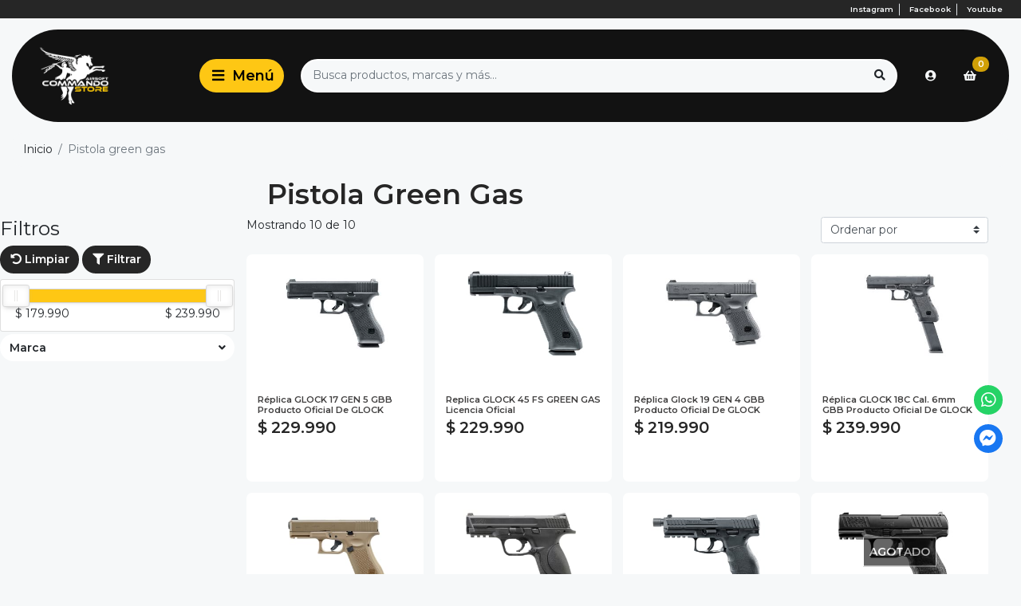

--- FILE ---
content_type: text/html; charset=utf-8
request_url: https://www.commandostore.cl/collection/pistola-green-gas
body_size: 25232
content:
<!DOCTYPE html>
<html>
    <head>
        <!-- head Bsale 5.5 | version agosto 2020 -->


<script data-component="template version">
    console.log('%cBsale:','padding:3px;color:#fff;background-color:#ff6815', '6365 | Airsoft Commando Store');
    console.log('%cBsale:','padding:3px;color:#fff;background-color:#ff6815', '7B Nicolás Ferreteria');
</script>
<!--- load head Bsale 5.5 ------------------------------------>
<script>
    window.INIT = {
        cart: {},
        collections: [], 
        products: [], 
        config: {
            "currency":{"name":"Peso Chileno", "symbol":"$", "decimals":0, "isoCode":"CLP", "round":true, "roundDecimals":0, "decimalSeparator":",", "thousandSeparator":".", "discountDecimals":0},
            "country":"Chile",
            "lang": "es-CL"  ,
            "addToCartLimit":38,
            product: {
                // mensajes mostrados en el stock de producto
                stock: {
                   

full: "Disponible",
min: "Pocas unidades",
out: "Agotado",
break: 5,
                   "addToCartLimit":38
                }
            },
            gtm: "",
            analytics: "G-C3CP083YH0",
            pixel: ""
        }
    }
</script>
<!----------------------------------------------------------->
<!-- meta generico version JULIO 2022 -->
    <meta charset="utf-8"/>
    <meta http-equiv="X-UA-Compatible" content="IE=edge" />
    <meta name="viewport" content="width=device-width, initial-scale=1.0" />
    <meta name="twitter:card" content="summary">
    <meta name="autor" content="Bsale" />
    <meta name="generator" content="Bsale" />
    
        
    
        
    
        
    
        
    
    <meta http-equiv="Content-Security-Policy" content="upgrade-insecure-requests">

    <!-- URL -->
    <meta property="og:url" content="https://www.commandostore.cl/collection/pistola-green-gas">
    <meta property="og:site_name" content="Airsoft Commando Store" />
    
        <!-- canonical: sólo se indica cuando no hay filtros aplicados -->
        <link rel="canonical" href="https://www.commandostore.cl/collection/pistola-green-gas"/>
    
    
    
<!-- robots -->
    
        <meta name="robots" content="index, follow" />
        
<!-- end meta generico -->
<!-- favicon-->

    <!-- desktop favicon -->
    <link rel="icon" type="image/png" sizes="16x16"     href="https://dojiw2m9tvv09.cloudfront.net/6365/6/T_quienessomos3320.png?75&t=1769482722">
    <link rel="icon" type="image/png" sizes="32x32"     href="https://dojiw2m9tvv09.cloudfront.net/6365/6/T_quienessomos3320.png?75&t=1769482722">
    <link rel="icon" type="image/png" sizes="48x48"     href="https://dojiw2m9tvv09.cloudfront.net/6365/6/T_quienessomos3320.png?75&t=1769482722">
    <!-- android favicon -->
    <link rel="icon" type="image/png" sizes="192x192"   href="https://dojiw2m9tvv09.cloudfront.net/6365/6/S_quienessomos3320.png?75&t=1769482722">
    <link rel="icon" type="image/png" sizes="512x512"   href="https://dojiw2m9tvv09.cloudfront.net/6365/6/L_quienessomos3320.png?75&t=1769482722">
    <!-- apple ios -->
    <link rel="apple-touch-icon"      sizes="180x180"   href="https://dojiw2m9tvv09.cloudfront.net/6365/6/S_quienessomos3320.png?75&t=1769482722">

<!-- end favicon -->

    
    <!-- meta brand, collection, search -->
        <meta property="og:type" content="website">
        
            <title>Pistola Green Gas | Airsoft Commando Store</title>
            <meta name="twitter:title" content="Pistola Green Gas"/>
            <meta property="og:title" content="Pistola Green Gas"/>
        
        <!--description-->
        <meta name="description" content="
            Pistola Green Gas: Réplica GLOCK 17 GEN 5 GBB Producto Oficial de GLOCK, Replica GLOCK 45 FS GREEN GAS Licencia Oficial, Réplica Glock 19 GEN 4 GBB Producto Oficial de GLOCK, Réplica GLOCK 18C cal. 6mm GBB Producto Oficial de GLOCK, ...">
        <meta property="og:description" content="
            Pistola Green Gas: Réplica GLOCK 17 GEN 5 GBB Producto Oficial de GLOCK, Replica GLOCK 45 FS GREEN GAS Licencia Oficial, Réplica Glock 19 GEN 4 GBB Producto Oficial de GLOCK, Réplica GLOCK 18C cal. 6mm GBB Producto Oficial de GLOCK, ...">
        <meta name="twitter:description" content="
            Pistola Green Gas: Réplica GLOCK 17 GEN 5 GBB Producto Oficial de GLOCK, Replica GLOCK 45 FS GREEN GAS Licencia Oficial, Réplica Glock 19 GEN 4 GBB Producto Oficial de GLOCK, Réplica GLOCK 18C cal. 6mm GBB Producto Oficial de GLOCK, ..." >
        <!-- image -->
        
            
                
                   <meta property="og:image" content="https://dojiw2m9tvv09.cloudfront.net/6365/product/L_2-6457_gen5_links_2000_1125_05229.jpg?75&t=1769482722"/>
                   <meta name="twitter:image" content="https://dojiw2m9tvv09.cloudfront.net/6365/product/L_2-6457_gen5_links_2000_1125_05229.jpg?75&t=1769482722"/>
                   
        
    <!-- end meta brand, collection, search  -->



<!-- boostrap 4.x -----><link rel="stylesheet" media="all" href="https://dojiw2m9tvv09.cloudfront.net/market/vendor/bootstrap-4/bootstrap.min.css" > 
<!-- fuentes ------------>

<link rel="preconnect" href="https://fonts.googleapis.com">
<link rel="preconnect" href="https://fonts.gstatic.com" crossorigin>
<link href="https://fonts.googleapis.com/css2?family=Montserrat:wght@300;400;600&display=swap" rel="stylesheet">
<!-- bsale --------------><link rel="stylesheet" media="all" type="text/css"  href="https://dojiw2m9tvv09.cloudfront.net/market/bsale.css">

<!-- style --------------><link rel="stylesheet" media="all" href="https://dojiw2m9tvv09.cloudfront.net/6365/6/style.css?75">
<!-- style buttons ------><link rel="stylesheet" media="all" href="https://dojiw2m9tvv09.cloudfront.net/6365/6/style-buttons.css?75">
<!-- style grid ---------><link rel="stylesheet" media="all" href="https://dojiw2m9tvv09.cloudfront.net/6365/6/style-grid.css?75">
<!-- style slider -------><link rel="stylesheet" media="all" href="https://dojiw2m9tvv09.cloudfront.net/6365/6/style-slider.css?75">
<!-- style collection ---><link rel="stylesheet" media="all" href="https://dojiw2m9tvv09.cloudfront.net/6365/6/style-collection.css?75">
<!-- style product ------><link rel="stylesheet" media="all" href="https://dojiw2m9tvv09.cloudfront.net/6365/6/style-product.css?75">
<!-- style footer -------><link rel="stylesheet" media="all" href="https://dojiw2m9tvv09.cloudfront.net/6365/6/style-footer.css?75">
<!-- style banners ------><link rel="stylesheet" media="all" href="https://dojiw2m9tvv09.cloudfront.net/6365/6/style-categories.css?75">
<!-- style blog ---------><link rel="stylesheet" media="all" href="https://dojiw2m9tvv09.cloudfront.net/6365/6/style-blog.css?75">
<!-- style info ---------><link rel="stylesheet" media="all" href="https://dojiw2m9tvv09.cloudfront.net/6365/6/style-info.css?75">
<!-- style header -------><link rel="stylesheet" media="all" href="https://dojiw2m9tvv09.cloudfront.net/6365/6/style-header.css?75">
<!-- style attributes --><link rel="stylesheet" media="all" href="https://dojiw2m9tvv09.cloudfront.net/6365/6/style-attributes.css?75">
<!-- modificaciones -----><link rel="stylesheet" media="all" href="https://dojiw2m9tvv09.cloudfront.net/6365/6/modificaciones.css?75">
<!-- plugin -------------><link rel="stylesheet" media="all" href="https://dojiw2m9tvv09.cloudfront.net/6365/6/plugin-search.css?75">
<!-- variable------------><link rel="stylesheet" media="all" href="https://dojiw2m9tvv09.cloudfront.net/6365/6/variable.css?75">


<!-- style check out exitoso------------>

<!-- Google tag (gtag.js) -->
<script async src="https://www.googletagmanager.com/gtag/js?id=G-DN9Z1F6LTR"></script>
<script>
  window.dataLayer = window.dataLayer || [];
  function gtag(){dataLayer.push(arguments);}
  gtag('js', new Date());

  gtag('config', 'G-DN9Z1F6LTR');
</script>
<!-- tagmanager - head Bsale 5.5 -->




<!-- 1. jquery     3.x --><script defer src="https://dojiw2m9tvv09.cloudfront.net/market/vendor/jquery-3/jquery.min.js" type="text/javascript"></script>
<!-- 2. bootstrap  4.x --><script defer src="https://dojiw2m9tvv09.cloudfront.net/market/vendor/bootstrap-4/bootstrap.bundle.min.js" type="text/javascript"></script>
<!-- 3. slick.js   1.x --><script defer src="https://dojiw2m9tvv09.cloudfront.net/market/vendor/slick-1/slick.min.js" type="text/javascript"></script>
<!-- 4. Bsaje.js   4.x --><script defer src="https://dojiw2m9tvv09.cloudfront.net/market/bsale.js"></script>
<!-- 5. TEMPLATE ---><script defer src="https://dojiw2m9tvv09.cloudfront.net/6365/6/template.js?75"></script>
<!-- 6. Tus Modificaciones ---><script defer src="https://dojiw2m9tvv09.cloudfront.net/6365/6/modificaciones.js?75"></script>


<!-- pega aqui meta-etiquetas de certificación -->
<!-- versión Agosto 2022 B-->
<script>
    
</script>


<script type="application/ld+json" data-schema="WebSite">    {    "@context": "http://schema.org/",    "@type": "WebSite",    "url": "https://www.commandostore.cl/collection/pistola-green-gas",    "potentialAction": {        "@type": "SearchAction",        "target": "https://www.commandostore.cl/collection/pistola-green-gas/search?search_text={search_term_string}",        "query-input": "required name=search_term_string"        }    }</script><script type="application/ld+json" data-schema="Store">    {        "@context": "http://schema.org/",        "@type": "Store",        "name": "Airsoft Commando Store",        "description": "Bienvenido a nuestro sitio web, ahora eres un Commander, contamos con las mejores marcas UMAREX / KWA / MODIFY / WILEY X / ROSSI entre otras....",            "telephone": ["+56932344242"],        "priceRange": "$$",        "image": "https://dojiw2m9tvv09.cloudfront.net/6365/6/logo0793se36122951.png?75&t=1769482722",        "address": {            "@type": "PostalAddress",            "addressCountry": "CL",            "streetAddress": "Av. Tarapacá 1324, Local 3, Santiago."        }    }</script><script type="application/ld+json" data-schema="Organization">    {        "@context": "http://schema.org/",        "@type": "Organization",        "url": "https://www.commandostore.cl/collection/pistola-green-gas",        "logo": "https://dojiw2m9tvv09.cloudfront.net/6365/6/logo0793se36122951.png",        "contactPoint": [{            "@type": "ContactPoint",            "telephone": "+56932344242",            "contactType": "customer service"        }]    }</script>    <script type="application/ld+json" data-schema="itemList">    {        "@context": "http://schema.org/",        "@type": "ItemList",        "name": "Pistola Green Gas",        "itemListElement": [                    {                "@type": "listItem",                "position": "1",                "item": {                    "@type": "product",                    "name": "Réplica GLOCK 17 GEN 5 GBB Producto Oficial de GLOCK",                    "url": "https://www.commandostore.cl/collection/pistola-green-gas/collection/pistola-green-gas#product-174",                    "image": "https://dojiw2m9tvv09.cloudfront.net/6365/product/2-6457_gen5_links_2000_1125_05229.jpg?75&t=1769482722",                    "description": "Este es el abuelo de las pistolas GLOCK, el modelo que llegó al principio. El original disparó rondas de 9 mm, y esta réplica autorizada dispara balines de 6 mm que salen del cañon con una energía máxima de 1 julio. Si quieres ver qué hizo a esta arma tan clásica, puedes desarmarla como la original. La corredera es de metal pesado es visualmente impresionante y eleva el peso hasta los 650 g. Gracias al retroceso y un disparo ajustable, te sientes como si estuvieras disparando  &#34;la real&#34;. La GLOCK 17 es un artículo de colección y un accesorio imprescindible para todos los fanáticos de GLOCK.Réplica autentica de la GLOCK 17 GEN 5 GREEN GAS BLOWBACK de UMAREX ALEMANIA con 300 FPS lista para cualquier cancha, a diferencia de la GLOCK a CO2 este BLOWBACK es completo no se queda a la mitad, su forma de disparo es igual que la real y tiene un desarme idéntico ideal para los perfeccionistas en el tema. El funcionamiento a GREEN GAS es el indicado para este tipo de réplicas ya que contiene silicona que con cada disparo se hace automantención, posee regulación de HOP-UP por el frente sin necesidad de desarmarla, tiene seguro de gatillo y 22 rondas, también es una réplica ambidiestra así que es para todo público.· Replica auténtica · Adecuado para fundas comunes (Safariland y Blackhawk) · Disparo ajustable desde la parte frontal sin quitar la corredera metálica · Barril de precisión · GBB · Ambidiestro (ambidiestro)DATOS TÉCNICOSEspecificaciónDetalleEnergía (E?)Calibre6 mm BBFuente de energíaGasCapacidad del cargador22 tirosSeguroSeguro automático en el gatilloHop-UpAjustableLongitud202 mmPeso640 gBBs recomendadas0,20 g",                                            "brand": {                        "@type": "Brand",                        "name": ""                        },                                        "offers": {                        "@type": "Offer",                        "priceCurrency": "CLP",                        "price": "229990",                        "priceValidUntil": "20260127",                        "itemCondition": "https://schema.org/NewCondition",                        "availability": "https://schema.org/InStock",                        "url": "/product/replica-glock-17-gen-5-gbb-producto-oficial-de-glock",                        "seller": {                            "@type": "Organization",                            "name": "Airsoft Commando Store",                            "url": "https://www.commandostore.cl/collection/pistola-green-gas"                        }                    }                }            },                    {                "@type": "listItem",                "position": "2",                "item": {                    "@type": "product",                    "name": "Replica GLOCK 45 FS GREEN GAS Licencia Oficial",                    "url": "https://www.commandostore.cl/collection/pistola-green-gas/collection/pistola-green-gas#product-612",                    "image": "https://dojiw2m9tvv09.cloudfront.net/6365/product/2-6470_45_links_commandostore6895.jpg?75&t=1769482722",                    "description": "G19X se cambia a Gen5 FS : el GLOCK 45 es el modelo negro de una pistola cruzada con el marco de tama&#xF1;o completo del G17 y la corredera compacta del G19. Como es t&#xED;pico de Gen5, recibi&#xF3; el dentado frontal en el &#xE1;rea frontal de la corredera y la estructura optimizada del mango. Como variante de airsoft a gas con un m&#xE1;ximo de 1 julio, el G45 viene con un shoot-up ajustable externamente, un potente retroceso y un tobog&#xE1;n de heavy metal. La montura Weaver permite colocar accesorios t&#xE1;cticos y la palanca de tope deslizante de doble cara es un arma de respaldo ideal para zurdos.ESPECIFICACIONES T&#xC9;CNICASEspecificaci&#xF3;nValorCalibre6 mmCapacidad del cargador22 RDSVelocidad90 m/sNivel de energ&#xED;a1.0 juliosLongitud187 mmPeso620 gr",                                            "brand": {                        "@type": "Brand",                        "name": ""                        },                                        "offers": {                        "@type": "Offer",                        "priceCurrency": "CLP",                        "price": "229990",                        "priceValidUntil": "20260127",                        "itemCondition": "https://schema.org/NewCondition",                        "availability": "https://schema.org/InStock",                        "url": "/product/replica-glock-45-fs-green-gas-licencia-oficial",                        "seller": {                            "@type": "Organization",                            "name": "Airsoft Commando Store",                            "url": "https://www.commandostore.cl/collection/pistola-green-gas"                        }                    }                }            },                    {                "@type": "listItem",                "position": "3",                "item": {                    "@type": "product",                    "name": "Réplica Glock 19 GEN 4 GBB Producto Oficial de GLOCK",                    "url": "https://www.commandostore.cl/collection/pistola-green-gas/collection/pistola-green-gas#product-34",                    "image": "https://dojiw2m9tvv09.cloudfront.net/6365/product/glockgen46326.jpg?75&t=1769482722",                    "description": "La GLOCK 19 es una versión compacta del GLOCK 17. El cañón y el marco de esta versión de airsoft son más cortos, pero la réplica con licencia se mantiene firme al lado de su hermano mayor. Es casi exactamente tan pesado como el real. Gracias al deslizamiento de metal pesado, mejora considerablemente la sensación de la pistola. El disparo ajustable le da a los balines un efecto de retroceso para un vuelo estable en largas distancias. A la GLOCK 19 también le gusta mostrar de qué está hecho. Sepárelo, límpielo y vuelva a armarlo: los fanáticos de airsoft disfrutarán de la rutina.GREEN GAS BLOWBACK· Corredera de metal· Tiro ajustable (llave incluida)· Carril Picatinny· Réplica auténticaDATOS TÉCNICOScalibreBB de 6 mmRevista / capacidad del tambor19 disparosvelocidad de la bala90 m / snivel de energíalongitud173 mmpeso604 gProducto con licencia oficial de GLOCK.No está destinado a la venta en Francia, incluidos los territorios administrados por Francia fuera de Europa y los territorios franceses de ultramar. ",                                            "brand": {                        "@type": "Brand",                        "name": ""                        },                                        "offers": {                        "@type": "Offer",                        "priceCurrency": "CLP",                        "price": "219990",                        "priceValidUntil": "20260127",                        "itemCondition": "https://schema.org/NewCondition",                        "availability": "https://schema.org/InStock",                        "url": "/product/replica-glock-19-gen-4-gbb-producto-oficial-de-glock",                        "seller": {                            "@type": "Organization",                            "name": "Airsoft Commando Store",                            "url": "https://www.commandostore.cl/collection/pistola-green-gas"                        }                    }                }            },                    {                "@type": "listItem",                "position": "4",                "item": {                    "@type": "product",                    "name": "Réplica GLOCK 18C cal. 6mm GBB Producto Oficial de GLOCK",                    "url": "https://www.commandostore.cl/collection/pistola-green-gas/collection/pistola-green-gas#product-526",                    "image": "https://dojiw2m9tvv09.cloudfront.net/6365/product/2-6419_18c_commando_store8247.jpg?75&t=1769482722",                    "description": "· Corredera de metal· Riel Picatinny · Tiro ajustable· Green gas Blowback· Replica auténtica · Semi y Automática· Magazine Hi-cap 50 RdsESPECIFICACIONESCalibre: 6mmMagazine: 50 RondasVelocidad: 70 m/sNivel de energía: 1.0 JuliosLongitud: 198mmPeso: 654gr",                                            "brand": {                        "@type": "Brand",                        "name": ""                        },                                        "offers": {                        "@type": "Offer",                        "priceCurrency": "CLP",                        "price": "239990",                        "priceValidUntil": "20260127",                        "itemCondition": "https://schema.org/NewCondition",                        "availability": "https://schema.org/InStock",                        "url": "/product/replica-glock-18c-cal-6mm-gbb-producto-oficial-de-glock",                        "seller": {                            "@type": "Organization",                            "name": "Airsoft Commando Store",                            "url": "https://www.commandostore.cl/collection/pistola-green-gas"                        }                    }                }            },                    {                "@type": "listItem",                "position": "5",                "item": {                    "@type": "product",                    "name": "Replica GLOCK 19X GREEN GAS Producto Oficial de GLOCK",                    "url": "https://www.commandostore.cl/collection/pistola-green-gas/collection/pistola-green-gas#product-611",                    "image": "https://dojiw2m9tvv09.cloudfront.net/6365/product/2-6459_19x_links_ret_2000_1125_06396.jpg?75&t=1769482722",                    "description": "¡Experimenta la emoción y autenticidad de la Glock 19X de Umarex Green Gas! Esta réplica de airsoft te brinda un diseño fiel a la versión original, potencia y precisión impresionantes, y la seguridad que necesitas en el campo de juego. Con licencia oficial de Glock, es la elección perfecta para jugadores exigentes. Domina cada enfrentamiento con la leyenda en tus manos. ¡Conviértete en el centro de atención en el campo de airsoft con la Glock 19X de Umarex!· Green Gas Blowback· Corredera de metal· Réplica auténtica· Shoot-up regulable desde el exterior· Color coyote· Riel picatinnyESPECIFICACIONES TÉCNICAScalibre 6mmCapacidad de cargador 22 RDSVelocidad de la bala 90M/SNivel de energía 1.0 Julioslongitud 175mmPeso 630g",                                            "brand": {                        "@type": "Brand",                        "name": ""                        },                                        "offers": {                        "@type": "Offer",                        "priceCurrency": "CLP",                        "price": "214990",                        "priceValidUntil": "20260127",                        "itemCondition": "https://schema.org/NewCondition",                        "availability": "https://schema.org/InStock",                        "url": "/product/replica-glock-19x-green-gas-producto-oficial-de-glock",                        "seller": {                            "@type": "Organization",                            "name": "Airsoft Commando Store",                            "url": "https://www.commandostore.cl/collection/pistola-green-gas"                        }                    }                }            },                    {                "@type": "listItem",                "position": "6",                "item": {                    "@type": "product",                    "name": "Réplica Smith & Wesson M&P9 Grenn Gas",                    "url": "https://www.commandostore.cl/collection/pistola-green-gas/collection/pistola-green-gas#product-1091",                    "image": "https://dojiw2m9tvv09.cloudfront.net/6365/product/2-6454-mp9-links4980.jpg?75&t=1769482722",                    "description": "GBBCorredera metálicaTiro ajustable HopUPRéplica auténtica LicenciadaMagazine todo en unoCarril picatinny",                                            "brand": {                        "@type": "Brand",                        "name": ""                        },                                        "offers": {                        "@type": "Offer",                        "priceCurrency": "CLP",                        "price": "209990",                        "priceValidUntil": "20260127",                        "itemCondition": "https://schema.org/NewCondition",                        "availability": "https://schema.org/InStock",                        "url": "/product/replica-smith-wesson-m-p9-grenn-gas",                        "seller": {                            "@type": "Organization",                            "name": "Airsoft Commando Store",                            "url": "https://www.commandostore.cl/collection/pistola-green-gas"                        }                    }                }            },                    {                "@type": "listItem",                "position": "7",                "item": {                    "@type": "product",                    "name": "Replica HK VP9 GREEN GAS BLOWBACK",                    "url": "https://www.commandostore.cl/collection/pistola-green-gas/collection/pistola-green-gas#product-717",                    "image": "https://dojiw2m9tvv09.cloudfront.net/6365/product/2-6366_vp9_links_ret_2000_1125_00134.jpg?75&t=1769482722",                    "description": "La exitosa pistola VP9 de Heckler & Koch. Esta variante no existía antes: el VP9 Tactical viene con un cañón ligeramente sobresaliente y una rosca de silenciador que está cubierta por una tuerca durante el uso normal.ESPECIFICACIONES TÉCNICASCalibre: 6mmCapacidad del cargador: 22 DisparosVelocidad de la bala: 100 m/sNivel de energía: 1 julioLargo:  201mmPeso: 743gr",                                            "brand": {                        "@type": "Brand",                        "name": ""                        },                                        "offers": {                        "@type": "Offer",                        "priceCurrency": "CLP",                        "price": "219990",                        "priceValidUntil": "20260127",                        "itemCondition": "https://schema.org/NewCondition",                        "availability": "https://schema.org/InStock",                        "url": "/product/replica-hk-vp9-green-gas-blowback",                        "seller": {                            "@type": "Organization",                            "name": "Airsoft Commando Store",                            "url": "https://www.commandostore.cl/collection/pistola-green-gas"                        }                    }                }            },                    {                "@type": "listItem",                "position": "8",                "item": {                    "@type": "product",                    "name": "Réplica Walther PPQ M2 Green gas Blowback",                    "url": "https://www.commandostore.cl/collection/pistola-green-gas/collection/pistola-green-gas#product-1086",                    "image": "https://dojiw2m9tvv09.cloudfront.net/6365/product/2-5966-ppq-m2-links-ret1997.jpg?75&t=1769482722",                    "description": "El exitoso modelo de Walther, fiel a la versión original, en versión M2 con botón de cargador en el lateral. Sistema de retroceso de gas y corredera metálica.Energía1 joulesCalibre6mmFuncionamientoGreen gasLongitud180mmPeso640grBalines recomendados0.20 / 0.23 ",                                            "brand": {                        "@type": "Brand",                        "name": ""                        },                                        "offers": {                        "@type": "Offer",                        "priceCurrency": "CLP",                        "price": "179990",                        "priceValidUntil": "20260127",                        "itemCondition": "https://schema.org/NewCondition",                        "availability": "https://schema.org/InStock",                        "url": "/product/replica-walther-ppq-m2-green-gas-blowback",                        "seller": {                            "@type": "Organization",                            "name": "Airsoft Commando Store",                            "url": "https://www.commandostore.cl/collection/pistola-green-gas"                        }                    }                }            },                    {                "@type": "listItem",                "position": "9",                "item": {                    "@type": "product",                    "name": "Réplica Beretta MOD M9A3 FM Green Gas",                    "url": "https://www.commandostore.cl/collection/pistola-green-gas/collection/pistola-green-gas#product-539",                    "image": "https://dojiw2m9tvv09.cloudfront.net/6365/product/2-6503-product-image-left7231.jpg?75&t=1769482722",                    "description": "Con la designación militar del MOD. 92 FS, el M9 cuenta con una sólida carrera desde los años 80. El MOD. M9A3 es el perfeccionamiento sin concesiones del exitoso modelo del fabricante de armas más antiguo del mundo.También convence como pistola de airsoft de gas, riel Picatinny y rosca de silenciador (M14 x 1 izquierda), incluida tuerca moleteada. El claro retroceso de la pesada construcción totalmente metálica garantiza un manejo auténtico en cada disparo del cargador todo en uno de 23 disparos. El disparo es ajustable y el seguro de giro se puede accionar desde ambos lados, el portacargador es reversible y su apariencia general es correcta hasta el más mínimo detalle.ESPECIFICACIONES TÉCNICASEnergía 1 joulesCalibre6mmFuncionamiento  Green gasDisparoAjustableLongitud228 mmPeso 900grBB recomendados0,20 /0,23",                                            "brand": {                        "@type": "Brand",                        "name": ""                        },                                        "offers": {                        "@type": "Offer",                        "priceCurrency": "CLP",                        "price": "199990",                        "priceValidUntil": "20260127",                        "itemCondition": "https://schema.org/NewCondition",                        "availability": "https://schema.org/InStock",                        "url": "/product/replica-beretta-mod-m9a3-fm-green-gas",                        "seller": {                            "@type": "Organization",                            "name": "Airsoft Commando Store",                            "url": "https://www.commandostore.cl/collection/pistola-green-gas"                        }                    }                }            },                    {                "@type": "listItem",                "position": "10",                "item": {                    "@type": "product",                    "name": "Replica Elite Force 1911 Tac dos Green Gas",                    "url": "https://www.commandostore.cl/collection/pistola-green-gas/collection/pistola-green-gas#product-1090",                    "image": "https://dojiw2m9tvv09.cloudfront.net/6365/product/2-6499-product-image-left8114.jpg?75&t=1769482722",                    "description": "Equipado con un retroceso de gas, el Elite Force 1911 Tac Two está diseñado como un arma sólida y totalmente metálica de alta calidad. Otros detalles incluyen el funcionamiento del seguro para la palma y el pulgar, que junto con el gatillo de acción simple, reflejan el funcionamiento del legendario original y subrayan su autenticidad. Por supuesto, para el jugador de airsoft también es importante el shoot-up, que se puede ajustar fácilmente mediante la varilla guía de resorte. El tope del gatillo, que también es ajustable, permite ajustar con precisión las características del gatillo. El cargador de gas combinado tiene capacidad para 20 disparos.DATOS TÉCNICOSNivel de energía:   1.0 JouleCalibre:  6mmFuncionamiento: Green gasCapacidad del cargador: 20 rondasRespaldo: Seguro de empuñaduraDisparo ajustable: HopUpLongitud: 224mmPeso: 769grBB recomendados: 0.20, 0,23Tipo de funda",                                            "brand": {                        "@type": "Brand",                        "name": ""                        },                                        "offers": {                        "@type": "Offer",                        "priceCurrency": "CLP",                        "price": "199990",                        "priceValidUntil": "20260127",                        "itemCondition": "https://schema.org/NewCondition",                        "availability": "https://schema.org/InStock",                        "url": "/product/replica-elite-force-1911-tac-dos-green-gas",                        "seller": {                            "@type": "Organization",                            "name": "Airsoft Commando Store",                            "url": "https://www.commandostore.cl/collection/pistola-green-gas"                        }                    }                }            }                ]    }    </script>    <script type="application/ld+json" data-schema="BreadcrumbList">    {        "@context": "http://schema.org/",        "@type": "BreadcrumbList",        "itemListElement": [            {                "@type": "ListItem",                "position": 1,                "item": "https://www.commandostore.cl/collection/pistola-green-gas/collection/pistola-green-gas",                "name": "Pistola Green Gas"                            }        ]    }    </script>
<!-- extensions -->

    <!-- NECESSARY SCRIPTS --><link rel="preload" as="style" href="https://dojiw2m9tvv09.cloudfront.net/market/vendor/owl-2/owl.carousel.min.css" onload="this.rel='stylesheet'">
<link rel="preload" as="style" href="https://dojiw2m9tvv09.cloudfront.net/market/vendor/owl-2/owl.theme.default.min.css" onload="this.rel='stylesheet'">
<script src="https://dojiw2m9tvv09.cloudfront.net/market/vendor/owl-2/owl.carousel.min.js" defer></script>

</head>
    <body>
       
        

<aside class="bs-header-top">
<div class="container">

    
    
    

    
    
    
        <a  class="btn border-right " 
            title="visitanos en instagram"
            href="https://www.instagram.com/commandoairsoftstore/" 
            target="_blank" 
            rel="nofollow noopener noreferrer">
            
            instagram
            
        </a>
    

    
    
    
        <a  class="btn border-right " 
            title="visitanos en facebook"
            href="https://www.facebook.com/csairsoft.cl" 
            target="_blank" 
            rel="nofollow noopener noreferrer">
            
            facebook
            
        </a>
    

    
    
    
        <a  class="btn " 
            title="visitanos en youtube"
            href="https://www.youtube.com/user/commandostore" 
            target="_blank" 
            rel="nofollow noopener noreferrer">
            
            youtube
            
        </a>
    

</div>
</aside>

<!-- 19-->


<header class="bs-header" data-bs="header" data-info="sticky" >
    <div class="container-xxl">
        <div class="  bs-grid-header">
            
            <!--logo-->
            <a class="navbar-brand bs-grid-header__logo" href="/" title="Airsoft Commando Store">
                    <img data-bs="header.logo"
                         class="img-fluid" 
                         src="https://dojiw2m9tvv09.cloudfront.net/6365/6/S_logocommando26.png?75&t=1769482722" 
                         title="Airsoft Commando Store" alt="Airsoft Commando Store"
                   style="width: auto; height: auto; max-height: 100px;"> 
                    
            </a>
            <!--menu-->
            <button class="navbar-toggler bs-grid-header__menu" 
                                type="button" data-toggle="collapse" 
                                data-target="#menuPrincipal"
                                aria-controls="menuPrincipal" 
                                aria-expanded="true" 
                                aria-label="Toggle navigation">
                                <i class="fas fa-bars"></i>
                                
            </button>
            
             <!-- login -->  
    
        
            <a class="btn btn-login bs-grid-header__login" href="/login" title="Iniciar Sesión">
                <i class="fas fa-user-circle"></i>
            </a>
        
    
    <!-- search ---------------->
    <form  action="/search" class="bs-grid-header__search">
                <div class="input-group">
                    <input id="inputSearch" class="form-control" 
                        type="search" 
                        name="search_text" 
                        placeholder="Busca productos, marcas y más..."
                        aria-label="Search" 
                        required
                        oninvalid="this.setCustomValidity('Escribe que deseas buscar')"
                        oninput="setCustomValidity('')">
                    <div class="input-group-append">
                        <button class="btn btn-search-mobile" type="submit">
                            <i class="fas fa-search"></i>
                        </button>
                        
                    </div>
                </div>
            </form>
    
    <!--cart -->

    <a class="btn btn-cart bs-grid-header__cart" href="/cart/display/carro" title="carro">
        <i class="fas fa-shopping-basket"></i>
        <span data-bs="cart.items" class="cart-items"></span>
    </a>
    
            
        </div>
        </div>
</header>

<!-- Función Buscador -->

<!-- MENU -->

    <nav class="collapse navbar-collapse" id="menuPrincipal">
        <button type="button" class="navbar__close" data-toggle="collapse" data-target="#menuPrincipal" aria-controls="menuPrincipal" aria-expanded="true" aria-label="Toggle navigation">
             <i class="fas fa-arrow-alt-circle-left mr-1"></i> Cerrar Menú
        </button>
        <div class="navbar__menu-desktop"></div>
        <div class="navbar__menu-mobile">
            <div class="scroll-menu">
            

<!-- MENU B1  --> 
<ul class="bs-header-nav navbar-nav" role="navegation">

    <!-- toggle menú -->
    <li class="nav-item bs-menu__close py-2 bs-search__bar">
        <form class="bs-header-search" action="/search">
            <div class="input-group">
                <input class="form-control" 
                type="search" 
                name="search_text" 
                placeholder="Busca productos, marcas y más..." 
                aria-label="Search" 
                required
                oninvalid="this.setCustomValidity('Escribe que deseas buscar')"
                oninput="setCustomValidity('')">
                <div class="input-group-append">
                    <button class="btn" type="submit">
                        <i class="fas fa-search"></i>
                    </button>
                </div>
            </div>
        </form>
    </li>

    <!-- toggle menú: end -->
    
    <!-- menu items --> 
    
        <!-- get menu lv2 --> 
        
        
        <!-- si tiene nivel 2 --> 
        
            
                <li class="nav-item dropdown" data-info="Replicas Airsoft" data-menu-js="/collection/asalto-commando">
                    <!-- nivel 1 -->
                    <a  class="bs-menu__lv1 dropdown-toggle " href="#" 
                        id="navbarDropdown1" 
                        role="button" data-toggle="dropdown" 
                        aria-haspopup="true" aria-expanded="false" 
                        title="Replicas Airsoft"
                        >
                            <span>Replicas Airsoft</span> <span class="toggle__icon"><i class="fas fa-chevron-down"></i></span>
                    </a>
                    
                    <!-- ver todo lv1  --> 
                    
                    <div class="dropdown-menu menu__group" aria-labelledby="navbarDropdown1">
                        
                                   
                                <a  class="bs-menu__lv2 menu__group bs-menu__show-all d-lg-none" 
                                    title="Replicas Airsoft" 
                                    href="/collection/asalto-commando"
                                    
                                    >
                                    
                                    Ver todo
                                </a>
                    
                        
                        
                        
                        
                        
                        
                            
                            
                            
                                <div class="dropdown menu__group">
                                    <!-- item lv2 -->
                                    <a  class="bs-menu__lv2 dropdown-toggle " href="#" 
                                       
                                        title="Réplicas primarias ">
                                        Réplicas primarias 
                                        <i class="fas fa-chevron-down"></i>
                                    </a>
                                    <!-- item lv2: end -->
                                    <div class="dropdown-menu" aria-labelledby="navbarDropdown__lv2__1">
                                        
                                            <a  class="bs-menu__lv3 bs-menu__show-all" href="/collection/primarias"  
                                                
                                                
                                                title="Ver todo Réplicas primarias ">
                                                Ver todo      
                                            </a>
                                        
                                        
                                        
                                        
                                        
                                            <!-- item 3 -->
                                            <a  class="bs-menu__lv3" href="/collection/vfc"  
                                                
                                                
                                                
                                                
                                                title="VFC">
                                                VFC      
                                            </a>
                                            <!-- item 3: end -->
                                        
                                            <!-- item 3 -->
                                            <a  class="bs-menu__lv3" href="/collection/src"  
                                                
                                                
                                                
                                                
                                                title=" SRC">
                                                 SRC      
                                            </a>
                                            <!-- item 3: end -->
                                        
                                            <!-- item 3 -->
                                            <a  class="bs-menu__lv3" href="/collection/cyma"  
                                                
                                                
                                                
                                                
                                                title="CYMA">
                                                CYMA      
                                            </a>
                                            <!-- item 3: end -->
                                        
                                            <!-- item 3 -->
                                            <a  class="bs-menu__lv3" href="/collection/umarex"  
                                                
                                                
                                                
                                                
                                                title="UMAREX">
                                                UMAREX      
                                            </a>
                                            <!-- item 3: end -->
                                        
                                            <!-- item 3 -->
                                            <a  class="bs-menu__lv3" href="/collection/king-arms"  
                                                
                                                
                                                
                                                
                                                title="KING ARMS">
                                                KING ARMS      
                                            </a>
                                            <!-- item 3: end -->
                                        
                                            <!-- item 3 -->
                                            <a  class="bs-menu__lv3" href="/collection/kwa"  
                                                
                                                
                                                
                                                
                                                title="KWA">
                                                KWA      
                                            </a>
                                            <!-- item 3: end -->
                                        
                                            <!-- item 3 -->
                                            <a  class="bs-menu__lv3" href="/collection/rossi"  
                                                
                                                
                                                
                                                
                                                title="ROSSI">
                                                ROSSI      
                                            </a>
                                            <!-- item 3: end -->
                                        
                                        
                                    </div>
                                </div>
                                
                            
                        
                        
                        
                        
                        
                            
                            
                            
                                <div class="dropdown menu__group">
                                    <!-- item lv2 -->
                                    <a  class="bs-menu__lv2 dropdown-toggle " href="#" 
                                       
                                        title="Réplicas secundarias">
                                        Réplicas secundarias
                                        <i class="fas fa-chevron-down"></i>
                                    </a>
                                    <!-- item lv2: end -->
                                    <div class="dropdown-menu" aria-labelledby="navbarDropdown__lv2__2">
                                        
                                            <a  class="bs-menu__lv3 bs-menu__show-all" href="/collection/secundarias"  
                                                
                                                
                                                title="Ver todo Réplicas secundarias">
                                                Ver todo      
                                            </a>
                                        
                                        
                                        
                                        
                                        
                                            <!-- item 3 -->
                                            <a  class="bs-menu__lv3" href="/collection/pistola-co2"  
                                                
                                                
                                                
                                                
                                                title="Co2">
                                                Co2      
                                            </a>
                                            <!-- item 3: end -->
                                        
                                            <!-- item 3 -->
                                            <a  class="bs-menu__lv3" href="/collection/pistola-green-gas"  
                                                
                                                
                                                
                                                
                                                title="Green gas">
                                                Green gas      
                                            </a>
                                            <!-- item 3: end -->
                                        
                                            <!-- item 3 -->
                                            <a  class="bs-menu__lv3" href="/collection/pistola-spring"  
                                                
                                                
                                                
                                                
                                                title="Spring">
                                                Spring      
                                            </a>
                                            <!-- item 3: end -->
                                        
                                        
                                    </div>
                                </div>
                                
                            
                        
                        
                        
                        
                        
                            
                            
                            
                                <div class="dropdown menu__group">
                                    <!-- item lv2 -->
                                    <a  class="bs-menu__lv2 dropdown-toggle " href="#" 
                                       
                                        title="Réplicas Sniper/Soporte">
                                        Réplicas Sniper/Soporte
                                        <i class="fas fa-chevron-down"></i>
                                    </a>
                                    <!-- item lv2: end -->
                                    <div class="dropdown-menu" aria-labelledby="navbarDropdown__lv2__3">
                                        
                                            <a  class="bs-menu__lv3 bs-menu__show-all" href="/"  
                                                
                                                
                                                title="Ver todo Réplicas Sniper/Soporte">
                                                Ver todo      
                                            </a>
                                        
                                        
                                        
                                        
                                        
                                            <!-- item 3 -->
                                            <a  class="bs-menu__lv3" href="/collection/sniper-spring"  
                                                
                                                
                                                
                                                
                                                title="Spring">
                                                Spring      
                                            </a>
                                            <!-- item 3: end -->
                                        
                                            <!-- item 3 -->
                                            <a  class="bs-menu__lv3" href="/collection/sniper-aeg"  
                                                
                                                
                                                
                                                
                                                title="AEG">
                                                AEG      
                                            </a>
                                            <!-- item 3: end -->
                                        
                                            <!-- item 3 -->
                                            <a  class="bs-menu__lv3" href="/collection/sniper-green-gas"  
                                                
                                                
                                                
                                                
                                                title="Green Gas">
                                                Green Gas      
                                            </a>
                                            <!-- item 3: end -->
                                        
                                        
                                    </div>
                                </div>
                                
                            
                        
                        
                        
                        
                        
                            
                                
                                
                                
                                
                                
                                <a  class="bs-menu__lv2 menu__group" 
                                    title="GelBlaster" 
                                    href="/collection/gelblaster"
                                    
                                    >
                                    
                                    GelBlaster
                                </a>
                            
                            
                        
                        
                    </div>
                </li>
                
        
    
        <!-- get menu lv2 --> 
        
        
        <!-- si tiene nivel 2 --> 
        
        
            <!-- si solo tiene nivel 1 -->
            <li class="nav-item">
                <a  class="bs-menu__lv1" 
                    href="/collection/pack-promocion"
                    title="Pack Promocional"
                    
                    >
                    <span>Pack Promocional</span>     
                </a>
            </li>
            
        
    
        <!-- get menu lv2 --> 
        
        
        <!-- si tiene nivel 2 --> 
        
        
            <!-- si solo tiene nivel 1 -->
            <li class="nav-item">
                <a  class="bs-menu__lv1" 
                    href="/collection/ofertas"
                    title="Ofertas"
                    
                    >
                    <span>Ofertas</span>     
                </a>
            </li>
            
        
    
        <!-- get menu lv2 --> 
        
        
        <!-- si tiene nivel 2 --> 
        
            
                <li class="nav-item dropdown" data-info="Insumos" data-menu-js="/">
                    <!-- nivel 1 -->
                    <a  class="bs-menu__lv1 dropdown-toggle " href="#" 
                        id="navbarDropdown4" 
                        role="button" data-toggle="dropdown" 
                        aria-haspopup="true" aria-expanded="false" 
                        title="Insumos"
                        >
                            <span>Insumos</span> <span class="toggle__icon"><i class="fas fa-chevron-down"></i></span>
                    </a>
                    
                    <!-- ver todo lv1  --> 
                    
                    <div class="dropdown-menu menu__group" aria-labelledby="navbarDropdown4">
                        
                                   
                                <a  class="bs-menu__lv2 menu__group bs-menu__show-all d-lg-none" 
                                    title="Insumos" 
                                    href="/"
                                    
                                    >
                                    
                                    Ver todo
                                </a>
                    
                        
                        
                        
                        
                        
                        
                            
                                
                                
                                
                                
                                
                                <a  class="bs-menu__lv2 menu__group" 
                                    title="Gas" 
                                    href="/collection/gas"
                                    
                                    >
                                    
                                    Gas
                                </a>
                            
                            
                        
                        
                        
                        
                        
                            
                                
                                
                                
                                
                                
                                <a  class="bs-menu__lv2 menu__group" 
                                    title="Balines" 
                                    href="/collection/balines"
                                    
                                    >
                                    
                                    Balines
                                </a>
                            
                            
                        
                        
                        
                        
                        
                            
                                
                                
                                
                                
                                
                                <a  class="bs-menu__lv2 menu__group" 
                                    title="Baterías / Cargadores" 
                                    href="/collection/baterias-cargadores"
                                    
                                    >
                                    
                                    Baterías / Cargadores
                                </a>
                            
                            
                        
                        
                    </div>
                </li>
                
        
    
        <!-- get menu lv2 --> 
        
        
        <!-- si tiene nivel 2 --> 
        
            
                <li class="nav-item dropdown" data-info="Accesorios" data-menu-js="/">
                    <!-- nivel 1 -->
                    <a  class="bs-menu__lv1 dropdown-toggle " href="#" 
                        id="navbarDropdown5" 
                        role="button" data-toggle="dropdown" 
                        aria-haspopup="true" aria-expanded="false" 
                        title="Accesorios"
                        >
                            <span>Accesorios</span> <span class="toggle__icon"><i class="fas fa-chevron-down"></i></span>
                    </a>
                    
                    <!-- ver todo lv1  --> 
                    
                    <div class="dropdown-menu menu__group" aria-labelledby="navbarDropdown5">
                        
                                   
                                <a  class="bs-menu__lv2 menu__group bs-menu__show-all d-lg-none" 
                                    title="Accesorios" 
                                    href="/"
                                    
                                    >
                                    
                                    Ver todo
                                </a>
                    
                        
                        
                        
                        
                        
                        
                            
                                
                                
                                
                                
                                
                                <a  class="bs-menu__lv2 menu__group" 
                                    title="Protector auditivo" 
                                    href="/collection/protector-auditivo"
                                    
                                    >
                                    
                                    Protector auditivo
                                </a>
                            
                            
                        
                        
                        
                        
                        
                            
                                
                                
                                
                                
                                
                                <a  class="bs-menu__lv2 menu__group" 
                                    title="Linternas/Miras/Lasers" 
                                    href="/collection/miras-laser"
                                    
                                    >
                                    
                                    Linternas/Miras/Lasers
                                </a>
                            
                            
                        
                        
                        
                        
                        
                            
                                
                                
                                
                                
                                
                                <a  class="bs-menu__lv2 menu__group" 
                                    title="Magazines" 
                                    href="/collection/magazines"
                                    
                                    >
                                    
                                    Magazines
                                </a>
                            
                            
                        
                        
                        
                        
                        
                            
                                
                                
                                
                                
                                
                                <a  class="bs-menu__lv2 menu__group" 
                                    title="Rieles" 
                                    href="/collection/rieles"
                                    
                                    >
                                    
                                    Rieles
                                </a>
                            
                            
                        
                        
                        
                        
                        
                            
                                
                                
                                
                                
                                
                                <a  class="bs-menu__lv2 menu__group" 
                                    title="Granadas / Minas / Morteros / Dummy" 
                                    href="/collection/granadas-minas-morteros-dummy"
                                    
                                    >
                                    
                                    Granadas / Minas / Morteros / Dummy
                                </a>
                            
                            
                        
                        
                        
                        
                        
                            
                                
                                
                                
                                
                                
                                <a  class="bs-menu__lv2 menu__group" 
                                    title="Parches" 
                                    href="/collection/parches"
                                    
                                    >
                                    
                                    Parches
                                </a>
                            
                            
                        
                        
                        
                        
                        
                            
                                
                                
                                
                                
                                
                                <a  class="bs-menu__lv2 menu__group" 
                                    title="Guantes Mechanix" 
                                    href="/collection/guantes-mechanix"
                                    
                                    >
                                    
                                    Guantes Mechanix
                                </a>
                            
                            
                        
                        
                        
                        
                        
                            
                                
                                
                                
                                
                                
                                <a  class="bs-menu__lv2 menu__group" 
                                    title="Chalecos / Arnés / Bananos" 
                                    href="/collection/chalecos-arnes-bananos"
                                    
                                    >
                                    
                                    Chalecos / Arnés / Bananos
                                </a>
                            
                            
                        
                        
                        
                        
                        
                            
                                
                                
                                
                                
                                
                                <a  class="bs-menu__lv2 menu__group" 
                                    title="Holster / Cinturones / Correas" 
                                    href="/collection/holster-cinturones-correas"
                                    
                                    >
                                    
                                    Holster / Cinturones / Correas
                                </a>
                            
                            
                        
                        
                    </div>
                </li>
                
        
    
        <!-- get menu lv2 --> 
        
        
        <!-- si tiene nivel 2 --> 
        
        
            <!-- si solo tiene nivel 1 -->
            <li class="nav-item">
                <a  class="bs-menu__lv1" 
                    href="/collection/wiley-x"
                    title="Lentes WileyX"
                    
                    >
                    <span>Lentes WileyX</span>     
                </a>
            </li>
            
        
    
        <!-- get menu lv2 --> 
        
        
        <!-- si tiene nivel 2 --> 
        
        
            <!-- si solo tiene nivel 1 -->
            <li class="nav-item">
                <a  class="bs-menu__lv1" 
                    href="/collection/guantes-mechanix"
                    title="Guantes Mechanix"
                    
                    >
                    <span>Guantes Mechanix</span>     
                </a>
            </li>
            
        
    
        <!-- get menu lv2 --> 
        
        
        <!-- si tiene nivel 2 --> 
        
            
                <li class="nav-item dropdown" data-info="Repuestos" data-menu-js="/collection/repuestos-internals">
                    <!-- nivel 1 -->
                    <a  class="bs-menu__lv1 dropdown-toggle " href="#" 
                        id="navbarDropdown8" 
                        role="button" data-toggle="dropdown" 
                        aria-haspopup="true" aria-expanded="false" 
                        title="Repuestos"
                        >
                            <span>Repuestos</span> <span class="toggle__icon"><i class="fas fa-chevron-down"></i></span>
                    </a>
                    
                    <!-- ver todo lv1  --> 
                    
                    <div class="dropdown-menu menu__group" aria-labelledby="navbarDropdown8">
                        
                                   
                                <a  class="bs-menu__lv2 menu__group bs-menu__show-all d-lg-none" 
                                    title="Repuestos" 
                                    href="/collection/repuestos-internals"
                                    
                                    >
                                    
                                    Ver todo
                                </a>
                    
                        
                        
                        
                        
                        
                        
                            
                                
                                
                                
                                
                                
                                <a  class="bs-menu__lv2 menu__group" 
                                    title="GEARBOX / CUT OFF LEVER / BUJES" 
                                    href="/collection/repuestos-gearbox-cutoff-lever-bujes"
                                    
                                    >
                                    
                                    GEARBOX / CUT OFF LEVER / BUJES
                                </a>
                            
                            
                        
                        
                        
                        
                        
                            
                                
                                
                                
                                
                                
                                <a  class="bs-menu__lv2 menu__group" 
                                    title="PISTON / CABEZA DE PISTÒN" 
                                    href="/collection/repuestos-piston-cabeza-de-piston"
                                    
                                    >
                                    
                                    PISTON / CABEZA DE PISTÒN
                                </a>
                            
                            
                        
                        
                        
                        
                        
                            
                                
                                
                                
                                
                                
                                <a  class="bs-menu__lv2 menu__group" 
                                    title="SWITCH ENSAMBLADOS / CABLES / CONECTORES" 
                                    href="/collection/repuestos-switch-ensamblados-cables-conectores"
                                    
                                    >
                                    
                                    SWITCH ENSAMBLADOS / CABLES / CONECTORES
                                </a>
                            
                            
                        
                        
                        
                        
                        
                            
                                
                                
                                
                                
                                
                                <a  class="bs-menu__lv2 menu__group" 
                                    title="ENGRANAJES / MOTORES / RESORTES" 
                                    href="/collection/repuestos-engranajes-motores-resortes"
                                    
                                    >
                                    
                                    ENGRANAJES / MOTORES / RESORTES
                                </a>
                            
                            
                        
                        
                        
                        
                        
                            
                                
                                
                                
                                
                                
                                <a  class="bs-menu__lv2 menu__group" 
                                    title="GOMAS HOP UP / RECAMARAS HOP UP" 
                                    href="/collection/repuestos-hop-up-recamaras-de-hop-up"
                                    
                                    >
                                    
                                    GOMAS HOP UP / RECAMARAS HOP UP
                                </a>
                            
                            
                        
                        
                        
                        
                        
                            
                                
                                
                                
                                
                                
                                <a  class="bs-menu__lv2 menu__group" 
                                    title="SELECTOR PLATE / TAPPET / NOZZLE" 
                                    href="/collection/repuestos-selector-plate-tappet-nozzle"
                                    
                                    >
                                    
                                    SELECTOR PLATE / TAPPET / NOZZLE
                                </a>
                            
                            
                        
                        
                        
                        
                        
                            
                                
                                
                                
                                
                                
                                <a  class="bs-menu__lv2 menu__group" 
                                    title="CILINDROS / GATILLOS / ANTIREVERSAL" 
                                    href="/collection/repuestos-cilindros-gatillos-antireversal"
                                    
                                    >
                                    
                                    CILINDROS / GATILLOS / ANTIREVERSAL
                                </a>
                            
                            
                        
                        
                        
                        
                        
                            
                                
                                
                                
                                
                                
                                <a  class="bs-menu__lv2 menu__group" 
                                    title="CAÑON DE PRECISION" 
                                    href="/collection/repuestos-canon-de-precision"
                                    
                                    >
                                    
                                    CAÑON DE PRECISION
                                </a>
                            
                            
                        
                        
                        
                        
                        
                            
                                
                                
                                
                                
                                
                                <a  class="bs-menu__lv2 menu__group" 
                                    title="REPUESTOS SNIPER MOD24" 
                                    href="/collection/repuestos-sniper-mod24"
                                    
                                    >
                                    
                                    REPUESTOS SNIPER MOD24
                                </a>
                            
                            
                        
                        
                        
                        
                        
                            
                                
                                
                                
                                
                                
                                <a  class="bs-menu__lv2 menu__group" 
                                    title="INTERNALS" 
                                    href="/collection/repuestos-internals"
                                    
                                    >
                                    
                                    INTERNALS
                                </a>
                            
                            
                        
                        
                    </div>
                </li>
                
        
    
        <!-- get menu lv2 --> 
        
        
        <!-- si tiene nivel 2 --> 
        
            
                <li class="nav-item dropdown" data-info="¿Dónde Jugar? " data-menu-js="/">
                    <!-- nivel 1 -->
                    <a  class="bs-menu__lv1 dropdown-toggle " href="#" 
                        id="navbarDropdown9" 
                        role="button" data-toggle="dropdown" 
                        aria-haspopup="true" aria-expanded="false" 
                        title="¿Dónde Jugar? "
                        >
                            <span>¿Dónde Jugar? </span> <span class="toggle__icon"><i class="fas fa-chevron-down"></i></span>
                    </a>
                    
                    <!-- ver todo lv1  --> 
                    
                    <div class="dropdown-menu menu__group" aria-labelledby="navbarDropdown9">
                        
                                   
                                <a  class="bs-menu__lv2 menu__group bs-menu__show-all d-lg-none" 
                                    title="¿Dónde Jugar? " 
                                    href="/"
                                    
                                    >
                                    
                                    Ver todo
                                </a>
                    
                        
                        
                        
                        
                        
                        
                            
                                
                                
                                
                                
                                
                                <a  class="bs-menu__lv2 menu__group" 
                                    title="Región Metropolitana" 
                                    href="/article/region-metropolitana"
                                    
                                    >
                                    
                                    Región Metropolitana
                                </a>
                            
                            
                        
                        
                        
                        
                        
                            
                                
                                
                                
                                
                                
                                <a  class="bs-menu__lv2 menu__group" 
                                    title="Región de Valparaiso" 
                                    href=""
                                    
                                    >
                                    
                                    Región de Valparaiso
                                </a>
                            
                            
                        
                        
                        
                        
                        
                            
                                
                                
                                
                                
                                
                                <a  class="bs-menu__lv2 menu__group" 
                                    title="Región Bernardo O´higgins" 
                                    href=""
                                    
                                    >
                                    
                                    Región Bernardo O´higgins
                                </a>
                            
                            
                        
                        
                        
                        
                        
                            
                                
                                
                                
                                
                                
                                <a  class="bs-menu__lv2 menu__group" 
                                    title="Región de Coquimbo" 
                                    href=""
                                    
                                    >
                                    
                                    Región de Coquimbo
                                </a>
                            
                            
                        
                        
                        
                        
                        
                            
                                
                                
                                
                                
                                
                                <a  class="bs-menu__lv2 menu__group" 
                                    title="Región del Maule" 
                                    href=""
                                    
                                    >
                                    
                                    Región del Maule
                                </a>
                            
                            
                        
                        
                        
                        
                        
                            
                                
                                
                                
                                
                                
                                <a  class="bs-menu__lv2 menu__group" 
                                    title="Région de Ñuble" 
                                    href=""
                                    
                                    >
                                    
                                    Région de Ñuble
                                </a>
                            
                            
                        
                        
                        
                        
                        
                            
                                
                                
                                
                                
                                
                                <a  class="bs-menu__lv2 menu__group" 
                                    title="Región del Biobío" 
                                    href=""
                                    
                                    >
                                    
                                    Región del Biobío
                                </a>
                            
                            
                        
                        
                        
                        
                        
                            
                                
                                
                                
                                
                                
                                <a  class="bs-menu__lv2 menu__group" 
                                    title="Región de la Araucanía" 
                                    href=""
                                    
                                    >
                                    
                                    Región de la Araucanía
                                </a>
                            
                            
                        
                        
                        
                        
                        
                            
                                
                                
                                
                                
                                
                                <a  class="bs-menu__lv2 menu__group" 
                                    title="Región de Los Ríos" 
                                    href=""
                                    
                                    >
                                    
                                    Región de Los Ríos
                                </a>
                            
                            
                        
                        
                        
                        
                        
                            
                                
                                
                                
                                
                                
                                <a  class="bs-menu__lv2 menu__group" 
                                    title="Región de Los Lagos" 
                                    href=""
                                    
                                    >
                                    
                                    Región de Los Lagos
                                </a>
                            
                            
                        
                        
                        
                        
                        
                            
                                
                                
                                
                                
                                
                                <a  class="bs-menu__lv2 menu__group" 
                                    title="Región de Arica-Parinacota" 
                                    href=""
                                    
                                    >
                                    
                                    Región de Arica-Parinacota
                                </a>
                            
                            
                        
                        
                        
                        
                        
                            
                                
                                
                                
                                
                                
                                <a  class="bs-menu__lv2 menu__group" 
                                    title="Región de Tarapacá" 
                                    href=""
                                    
                                    >
                                    
                                    Región de Tarapacá
                                </a>
                            
                            
                        
                        
                        
                        
                        
                            
                                
                                
                                
                                
                                
                                <a  class="bs-menu__lv2 menu__group" 
                                    title="Región de Antofagasta" 
                                    href=""
                                    
                                    >
                                    
                                    Región de Antofagasta
                                </a>
                            
                            
                        
                        
                        
                        
                        
                            
                                
                                
                                
                                
                                
                                <a  class="bs-menu__lv2 menu__group" 
                                    title="Región Aysén" 
                                    href=""
                                    
                                    >
                                    
                                    Región Aysén
                                </a>
                            
                            
                        
                        
                        
                        
                        
                            
                                
                                
                                
                                
                                
                                <a  class="bs-menu__lv2 menu__group" 
                                    title="Región de Magallanes" 
                                    href=""
                                    
                                    >
                                    
                                    Región de Magallanes
                                </a>
                            
                            
                        
                        
                        
                        
                        
                            
                                
                                
                                
                                
                                
                                <a  class="bs-menu__lv2 menu__group" 
                                    title="Región de Atacama" 
                                    href=""
                                    
                                    >
                                    
                                    Región de Atacama
                                </a>
                            
                            
                        
                        
                    </div>
                </li>
                
        
    
    
    
    
    
        <li class="nav-item d-lg-none">
            <a class="bs-menu__lv1 justify-content-start" href="/login" title="Iniciar Sesión">
                <i class="fas fa-user mr-2"></i> Iniciar Sesión
            </a>
        </li>
    

    
</ul>
            </div>
        </div>
    </nav>


        <main class="bs-main">
            <section class="bs-collection">
    <div class="d-none d-md-block bs-breadcrumb" aria-label="breadcrumb">
    <nav class="container-xxl ">
        <ol class="breadcrumb">
            <li class="breadcrumb-item">
                <a href="/" title="Airsoft commando store">Inicio</a>
            </li>
            
                <li class="breadcrumb-item active" aria-current="page">Pistola green gas</li>
            
        </ol>
    </nav>
</div>
    <div class="container-xxl container-fluid ">
        <div class="justify-content-center d-flex"> 
        
        </div>    
        
        <div class="row">
            <h1 class="col-lg-9 offset-lg-3 bs-collection__title">
                
                    Pistola Green Gas
                
            </h1>
            


<aside class="bs-collection-filter">
    <form id="bs-collection-filter-form">
        <section class="row">
            <div class="col-12 h3 d-none d-lg-block">
                    Filtros
            </div>
            <div class="col-12 d-flex d-lg-block align-items-center justify-content-between mb-1">
                <a  class="btn btn-secondary order-lg-2"
                    href="/collection/pistola-green-gas">
                    <i class="fas fa-undo-alt"></i>
                    <span class="d-none d-sm-inline">Limpiar</span>
                </a>
                <a class="d-lg-none btn btn-link collapsed" href="#filter-toggle" data-toggle="collapse" role="button" title="Filtros">
                        Filtros
                        <i class="fas fa-caret-down"></i>
                </a>
                
                <button class="btn btn-secondary" type="submit">
                    <i class="d-none d-lg-inline fas fa-filter"></i>
                    Filtrar
                </button>
            </div>
        </section>
        <section class="collapse d-lg-block" id="filter-toggle" >
            
                <div id="bs-collection-filter-price" class=" my-1">
                    <ul class="list-group">
                        <li class="list-group-item">
                            <div
                                data-bs="filter.range"
                                data-min="179990.0"
                                data-max="239990.0"
                        >
                            </div>
                        </li>
                    </ul>
                </div>
            
        
            
                
                
                    
                
                    
                
                <!-- elimina marca si esta en la url /brand/ -->
                
                <!---------------------------->
                
                    
                
                
            
                
                
                    
                
                    
                
                <!-- elimina marca si esta en la url /brand/ -->
                
                <!---------------------------->
                
                    
                            <div class="panel-heading my-1">
                                <a
                                    class="btn d-flex justify-content-between align-items-center bs-filter-btn collapsed" 
                                    data-toggle="collapse" 
                                    href="#attr_marcaattr_marca">
                                    Marca<i class="fas fa-angle-down"></i>
                                </a>
                            </div>
                            <div id="attr_marcaattr_marca" class="panel-collapse collapse my-1 ">

                            
                                <ul class="list-group">
                                    
                                    
                                        
                                            <li class="list-group-item py-2">
                                                <div class="custom-control custom-checkbox">
                                                    <input
                                                        id="attr_marca-1-attr_marca"
                                                        class="custom-control-input bs-collection-filter-input"
                                                        type="checkbox"
                                                        value="Umarex"
                                                        data-filter="attr_marca[]">
                                                    <label class="custom-control-label" for="attr_marca-1-attr_marca">
                                                        Umarex
                                                    </label>
                                                </div>
                                            </li>
                                        
                                    
                                </ul>
                            
                            </div>
                   
                    
                
                
            
                
                
                    
                
                    
                
                <!-- elimina marca si esta en la url /brand/ -->
                
                <!---------------------------->
                
                    
                
                
            
        </section>
    </form>
</aside>
            
            <article class="col-lg-9">
                



    <div class="row pb-3">
        <div class="col">
            Mostrando 10 de 10
        </div>
        <div class="col-md-3 col-sm-6 ">
            <select class="custom-select" data-bs="collection.sort">
                <option value="">Ordenar por</option>
                 
                    <option value="/collection/pistola-green-gas?limit=50&with_stock=0&smart_stock=1&order=name&way=ASC">Nombres de A a Z</option>
                 
                    <option value="/collection/pistola-green-gas?limit=50&with_stock=0&smart_stock=1&order=name&way=DESC">Nombres de Z a A</option>
                 
                    <option value="/collection/pistola-green-gas?limit=50&with_stock=0&smart_stock=1&order=price&way=ASC">Precios de menor a mayor</option>
                 
                    <option value="/collection/pistola-green-gas?limit=50&with_stock=0&smart_stock=1&order=price&way=DESC">Precios de mayor a menor</option>
                 
                    <option value="/collection/pistola-green-gas?limit=50&with_stock=0&smart_stock=1&order=id&way=ASC">Antiguos productos</option>
                 
                    <option value="/collection/pistola-green-gas?limit=50&with_stock=0&smart_stock=1&order=id&way=DESC">Nuevos productos</option>
                
            </select>
        </div>
    </div>

                



<!--- load collection ----------------------------------------->
<script>
    window.INIT.collections.push({
        "name": "Pistola Green Gas",
        "items":[{"id":174,"productId":46,"title":"Réplica GLOCK 17 GEN 5 GBB Producto Oficial de GLOCK","link":"/product/replica-glock-17-gen-5-gbb-producto-oficial-de-glock","notice":"","variantPrice":193269,"variantMinFinalPrice":9990.0,"variantMaxFinalPrice":899990.0,"variantMaxDiscount":34.9998863610537,"defaultImage":"https://dojiw2m9tvv09.cloudfront.net/6365/product/2-6457_gen5_links_2000_1125_05229.jpg","priceList":"5","videoUrl":null,"description":"\u003cp style=\"text-align: justify;\"\u003eEste es el abuelo de las pistolas GLOCK, el modelo que llegó al principio. El original disparó rondas de 9 mm, y esta réplica autorizada dispara balines de 6 mm que salen del cañon con una energía máxima de 1 julio. \u003c/p\u003e\u003cp style=\"text-align: justify;\"\u003eSi quieres ver qué hizo a esta arma tan clásica, puedes desarmarla como la original. La corredera es de metal pesado es visualmente impresionante y eleva el peso hasta los 650 g. Gracias al retroceso y un disparo ajustable, te sientes como si estuvieras disparando  \"la real\". \u003c/p\u003e\u003cp style=\"text-align: justify;\"\u003eLa GLOCK 17 es un artículo de colección y un accesorio imprescindible para todos los fanáticos de GLOCK.\u003c/p\u003e\u003cp style=\"text-align: justify;\"\u003eRéplica autentica de la GLOCK 17 GEN 5 GREEN GAS BLOWBACK de UMAREX ALEMANIA con 300 FPS lista para cualquier cancha, a diferencia de la GLOCK a CO2 este BLOWBACK es completo no se queda a la mitad, su forma de disparo es igual que la real y tiene un desarme idéntico ideal para los perfeccionistas en el tema. El funcionamiento a GREEN GAS es el indicado para este tipo de réplicas ya que contiene silicona que con cada disparo se hace automantención, posee regulación de HOP-UP por el frente sin necesidad de desarmarla, tiene seguro de gatillo y 22 rondas, también es una réplica ambidiestra así que es para todo público.\u003c/p\u003e\u003cp\u003e· Replica auténtica \u003cbr\u003e· Adecuado para fundas comunes (Safariland y Blackhawk) \u003cbr\u003e· Disparo ajustable desde la parte frontal sin quitar la corredera metálica \u003cbr\u003e· Barril de precisión \u003cbr\u003e· GBB \u003cbr\u003e· Ambidiestro (ambidiestro)\u003c/p\u003e\u003ch6\u003eDATOS TÉCNICOS\u003c/h6\u003e\u003ctable style=\"border-collapse: collapse; width: 100%;\"\u003e\u003ctbody\u003e\u003ctr\u003e\u003cth style=\"border: 1px solid #000; padding: 8px;\"\u003eEspecificación\u003c/th\u003e\u003cth style=\"border: 1px solid #000; padding: 8px;\"\u003eDetalle\u003c/th\u003e\u003c/tr\u003e\u003ctr\u003e\u003ctd style=\"border: 1px solid #000; padding: 8px;\"\u003eEnergía (E?)\u003c/td\u003e\u003ctd style=\"border: 1px solid #000; padding: 8px;\"\u003e\u003c 1.0 J\u003c/td\u003e\u003c/tr\u003e\u003ctr\u003e\u003ctd style=\"border: 1px solid #000; padding: 8px;\"\u003eCalibre\u003c/td\u003e\u003ctd style=\"border: 1px solid #000; padding: 8px;\"\u003e6 mm BB\u003c/td\u003e\u003c/tr\u003e\u003ctr\u003e\u003ctd style=\"border: 1px solid #000; padding: 8px;\"\u003eFuente de energía\u003c/td\u003e\u003ctd style=\"border: 1px solid #000; padding: 8px;\"\u003eGas\u003c/td\u003e\u003c/tr\u003e\u003ctr\u003e\u003ctd style=\"border: 1px solid #000; padding: 8px;\"\u003eCapacidad del cargador\u003c/td\u003e\u003ctd style=\"border: 1px solid #000; padding: 8px;\"\u003e22 tiros\u003c/td\u003e\u003c/tr\u003e\u003ctr\u003e\u003ctd style=\"border: 1px solid #000; padding: 8px;\"\u003eSeguro\u003c/td\u003e\u003ctd style=\"border: 1px solid #000; padding: 8px;\"\u003eSeguro automático en el gatillo\u003c/td\u003e\u003c/tr\u003e\u003ctr\u003e\u003ctd style=\"border: 1px solid #000; padding: 8px;\"\u003eHop-Up\u003c/td\u003e\u003ctd style=\"border: 1px solid #000; padding: 8px;\"\u003eAjustable\u003c/td\u003e\u003c/tr\u003e\u003ctr\u003e\u003ctd style=\"border: 1px solid #000; padding: 8px;\"\u003eLongitud\u003c/td\u003e\u003ctd style=\"border: 1px solid #000; padding: 8px;\"\u003e202 mm\u003c/td\u003e\u003c/tr\u003e\u003ctr\u003e\u003ctd style=\"border: 1px solid #000; padding: 8px;\"\u003ePeso\u003c/td\u003e\u003ctd style=\"border: 1px solid #000; padding: 8px;\"\u003e640 g\u003c/td\u003e\u003c/tr\u003e\u003ctr\u003e\u003ctd style=\"border: 1px solid #000; padding: 8px;\"\u003eBBs recomendadas\u003c/td\u003e\u003ctd style=\"border: 1px solid #000; padding: 8px;\"\u003e0,20 g\u003c/td\u003e\u003c/tr\u003e\u003c/tbody\u003e\u003c/table\u003e","variantId":3305,"discountRate":0,"discountName":null,"discountCant":0.0,"fpWithoutDiscount":229990,"taxPrice":36721,"taxDiscountPrice":36721,"netDiscountPrice":193269,"finalPrice":229990,"hasDecimal":null,"brand":{"id":23,"name":"","logoImg":null,"link":"/brand/","status":0,"br_id":23,"br_name":"","br_url_logo":null},"descriptions":[{"id":"","descriptionName":"","html":"","default":"","order":"","dsp_id":"","d_name":"","dsp_html":"","d_default":""}],"classification":0,"stockControl":1,"order":1,"totalStock":39.0,"allowNegativeStock":0,"collections":[],"id_producto":46,"final_price":229990,"tg_display_name":"Réplica GLOCK 17 GEN 5 GBB Producto Oficial de GLOCK"},{"id":612,"productId":46,"title":"Replica GLOCK 45 FS GREEN GAS Licencia Oficial","link":"/product/replica-glock-45-fs-green-gas-licencia-oficial","notice":"","variantPrice":193269,"variantMinFinalPrice":9990.0,"variantMaxFinalPrice":899990.0,"variantMaxDiscount":34.9998863610537,"defaultImage":"https://dojiw2m9tvv09.cloudfront.net/6365/product/2-6470_45_links_commandostore6895.jpg","priceList":"5","videoUrl":null,"description":"\u003cp\u003eG19X se cambia a Gen5 FS : el GLOCK 45 es el modelo negro de una pistola cruzada con el marco de tama\u0026#xF1;o completo del G17 y la corredera compacta del G19. Como es t\u0026#xED;pico de Gen5, recibi\u0026#xF3; el dentado frontal en el \u0026#xE1;rea frontal de la corredera y la estructura optimizada del mango. Como variante de airsoft a gas con un m\u0026#xE1;ximo de 1 julio, el G45 viene con un shoot-up ajustable externamente, un potente retroceso y un tobog\u0026#xE1;n de heavy metal. La montura Weaver permite colocar accesorios t\u0026#xE1;cticos y la palanca de tope deslizante de doble cara es un arma de respaldo ideal para zurdos.\u003c/p\u003e\u003cp\u003e\u003cbr\u003e\u003c/p\u003e\u003cp\u003e\u003cstrong\u003e\u003cspan style=\"font-size: 18px;\"\u003eESPECIFICACIONES T\u0026#xC9;CNICAS\u003c/span\u003e\u003c/strong\u003e\u003c/p\u003e\u003cp\u003e\u003cbr\u003e\u003c/p\u003e\u003ctable style=\"border-collapse: collapse; border: 1px solid #000;\"\u003e\u003cthead\u003e\u003ctr\u003e\u003cth style=\"border: 1px solid #000; padding: 6px;\"\u003eEspecificaci\u0026#xF3;n\u003c/th\u003e\u003cth style=\"border: 1px solid #000; padding: 6px;\"\u003eValor\u003c/th\u003e\u003c/tr\u003e\u003c/thead\u003e\u003ctbody\u003e\u003ctr\u003e\u003ctd style=\"border: 1px solid #000; padding: 6px;\"\u003eCalibre\u003c/td\u003e\u003ctd style=\"border: 1px solid #000; padding: 6px;\"\u003e6 mm\u003c/td\u003e\u003c/tr\u003e\u003ctr\u003e\u003ctd style=\"border: 1px solid #000; padding: 6px;\"\u003eCapacidad del cargador\u003c/td\u003e\u003ctd style=\"border: 1px solid #000; padding: 6px;\"\u003e22 RDS\u003c/td\u003e\u003c/tr\u003e\u003ctr\u003e\u003ctd style=\"border: 1px solid #000; padding: 6px;\"\u003eVelocidad\u003c/td\u003e\u003ctd style=\"border: 1px solid #000; padding: 6px;\"\u003e90 m/s\u003c/td\u003e\u003c/tr\u003e\u003ctr\u003e\u003ctd style=\"border: 1px solid #000; padding: 6px;\"\u003eNivel de energ\u0026#xED;a\u003c/td\u003e\u003ctd style=\"border: 1px solid #000; padding: 6px;\"\u003e1.0 julios\u003c/td\u003e\u003c/tr\u003e\u003ctr\u003e\u003ctd style=\"border: 1px solid #000; padding: 6px;\"\u003eLongitud\u003c/td\u003e\u003ctd style=\"border: 1px solid #000; padding: 6px;\"\u003e187 mm\u003c/td\u003e\u003c/tr\u003e\u003ctr\u003e\u003ctd style=\"border: 1px solid #000; padding: 6px;\"\u003ePeso\u003c/td\u003e\u003ctd style=\"border: 1px solid #000; padding: 6px;\"\u003e620 gr\u003c/td\u003e\u003c/tr\u003e\u003c/tbody\u003e\u003c/table\u003e","variantId":4199,"discountRate":0,"discountName":null,"discountCant":0.0,"fpWithoutDiscount":229990,"taxPrice":36721,"taxDiscountPrice":36721,"netDiscountPrice":193269,"finalPrice":229990,"hasDecimal":null,"brand":{"id":23,"name":"","logoImg":null,"link":"/brand/","status":0,"br_id":23,"br_name":"","br_url_logo":null},"descriptions":[{"id":"","descriptionName":"","html":"","default":"","order":"","dsp_id":"","d_name":"","dsp_html":"","d_default":""}],"classification":0,"stockControl":1,"order":7,"totalStock":32.0,"allowNegativeStock":0,"collections":[],"id_producto":46,"final_price":229990,"tg_display_name":"Replica GLOCK 45 FS GREEN GAS Licencia Oficial"},{"id":34,"productId":46,"title":"Réplica Glock 19 GEN 4 GBB Producto Oficial de GLOCK","link":"/product/replica-glock-19-gen-4-gbb-producto-oficial-de-glock","notice":"","variantPrice":184866,"variantMinFinalPrice":9990.0,"variantMaxFinalPrice":899990.0,"variantMaxDiscount":34.9998863610537,"defaultImage":"https://dojiw2m9tvv09.cloudfront.net/6365/product/glockgen46326.jpg","priceList":"5","videoUrl":"https://www.youtube.com/watch?v=22-kFx0AhnQ","description":"\u003cp style=\"text-align: justify;\"\u003eLa GLOCK 19 es una versión compacta del GLOCK 17. El cañón y el marco de esta versión de airsoft son más cortos, pero la réplica con licencia se mantiene firme al lado de su hermano mayor. Es casi exactamente tan pesado como el real. Gracias al deslizamiento de metal pesado, mejora considerablemente la sensación de la pistola. El disparo ajustable le da a los balines un efecto de retroceso para un vuelo estable en largas distancias. A la GLOCK 19 también le gusta mostrar de qué está hecho. Sepárelo, límpielo y vuelva a armarlo: los fanáticos de airsoft disfrutarán de la rutina.\u003c/p\u003e\u003cp style=\"text-align: justify;\"\u003e\u003cstrong\u003eGREEN GAS BLOWBACK\u003c/strong\u003e\u003c/p\u003e\u003cp style=\"text-align: justify;\"\u003e· Corredera de metal\u003cbr\u003e· Tiro ajustable (llave incluida)\u003cbr\u003e· Carril Picatinny\u003cbr\u003e· Réplica auténtica\u003c/p\u003e\u003ch6\u003eDATOS TÉCNICOS\u003c/h6\u003e\u003ctable\u003e\u003ctbody\u003e\u003ctr\u003e\u003ctd\u003ecalibre\u003cbr\u003e\u003c/td\u003e\u003cth\u003eBB de 6 mm\u003cbr\u003e\u003c/th\u003e\u003c/tr\u003e\u003ctr\u003e\u003ctd\u003eRevista / capacidad del tambor\u003cbr\u003e\u003c/td\u003e\u003cth\u003e19 disparos\u003cbr\u003e\u003c/th\u003e\u003c/tr\u003e\u003ctr\u003e\u003ctd\u003evelocidad de la bala\u003cbr\u003e\u003c/td\u003e\u003cth\u003e90 m / s\u003cbr\u003e\u003c/th\u003e\u003c/tr\u003e\u003ctr\u003e\u003ctd\u003enivel de energía\u003cbr\u003e\u003c/td\u003e\u003cth\u003e\u003c1.0 Julios\u003cbr\u003e\u003c/th\u003e\u003c/tr\u003e\u003ctr\u003e\u003ctd\u003elongitud\u003cbr\u003e\u003c/td\u003e\u003cth\u003e173 mm\u003cbr\u003e\u003c/th\u003e\u003c/tr\u003e\u003ctr\u003e\u003ctd\u003epeso\u003cbr\u003e\u003c/td\u003e\u003cth\u003e604 g\u003cbr\u003e\u003c/th\u003e\u003c/tr\u003e\u003c/tbody\u003e\u003c/table\u003e\u003cp\u003e\u003cbr\u003e\u003c/p\u003e\u003cp\u003e\u003cbr\u003e\u003c/p\u003e\u003cp\u003e\u003cspan style=\"font-size: 11px;\"\u003e\u003cbr\u003e\u003c/span\u003e\u003c/p\u003e\u003cp style=\"text-align: center;\"\u003e\u003cspan style=\"font-size: 11px;\"\u003e\u003cstrong\u003e\u003cem\u003eProducto con licencia oficial de GLOCK.\u003c/em\u003e\u003c/strong\u003e\u003cem\u003e\u003cbr\u003eNo está destinado a la venta en Francia, incluidos los territorios administrados por Francia fuera de Europa y los territorios franceses de ultramar.\u003c/em\u003e\u003c/span\u003e\u003c/p\u003e\u003cp\u003e\u003cspan style=\"font-size: 11px;\"\u003e \u003c/span\u003e\u003c/p\u003e","variantId":3304,"discountRate":0,"discountName":null,"discountCant":0.0,"fpWithoutDiscount":219990,"taxPrice":35124,"taxDiscountPrice":35124,"netDiscountPrice":184866,"finalPrice":219990,"hasDecimal":null,"brand":{"id":23,"name":"","logoImg":null,"link":"/brand/","status":0,"br_id":23,"br_name":"","br_url_logo":null},"descriptions":[{"id":"","descriptionName":"","html":"","default":"","order":"","dsp_id":"","d_name":"","dsp_html":"","d_default":""}],"classification":0,"stockControl":1,"order":8,"totalStock":27.0,"allowNegativeStock":0,"collections":[],"id_producto":46,"final_price":219990,"tg_display_name":"Réplica Glock 19 GEN 4 GBB Producto Oficial de GLOCK"},{"id":526,"productId":46,"title":"Réplica GLOCK 18C cal. 6mm GBB Producto Oficial de GLOCK","link":"/product/replica-glock-18c-cal-6mm-gbb-producto-oficial-de-glock","notice":"","variantPrice":201672,"variantMinFinalPrice":9990.0,"variantMaxFinalPrice":899990.0,"variantMaxDiscount":34.9998863610537,"defaultImage":"https://dojiw2m9tvv09.cloudfront.net/6365/product/2-6419_18c_commando_store8247.jpg","priceList":"5","videoUrl":null,"description":"\u003cp\u003e· Corredera de metal\u003cbr\u003e· Riel Picatinny \u003cbr\u003e· Tiro ajustable\u003cbr\u003e· Green gas Blowback\u003cbr\u003e· Replica auténtica \u003cbr\u003e· Semi y Automática\u003cbr\u003e· Magazine Hi-cap 50 Rds\u003c/p\u003e\u003cp\u003e\u003cstrong\u003e\u003cbr\u003e\u003c/strong\u003e\u003c/p\u003e\u003cp\u003e\u003cstrong\u003e\u003cspan style=\"font-size: 18px;\"\u003eESPECIFICACIONES\u003c/span\u003e\u003c/strong\u003e\u003c/p\u003e\u003cp\u003e\u003cbr\u003e\u003c/p\u003e\u003ctable\u003e\u003ctbody\u003e\u003ctr\u003e\u003ctd\u003eCalibre: 6mm\u003c/td\u003e\u003c/tr\u003e\u003ctr\u003e\u003ctd\u003eMagazine: 50 Rondas\u003c/td\u003e\u003c/tr\u003e\u003ctr\u003e\u003ctd\u003eVelocidad: 70 m/s\u003c/td\u003e\u003c/tr\u003e\u003ctr\u003e\u003ctd\u003eNivel de energía: 1.0 Julios\u003c/td\u003e\u003c/tr\u003e\u003ctr\u003e\u003ctd\u003eLongitud: 198mm\u003c/td\u003e\u003c/tr\u003e\u003ctr\u003e\u003ctd\u003ePeso: 654gr\u003c/td\u003e\u003c/tr\u003e\u003c/tbody\u003e\u003c/table\u003e\u003cp\u003e\u003cbr\u003e\u003c/p\u003e","variantId":3942,"discountRate":0,"discountName":null,"discountCant":0.0,"fpWithoutDiscount":239990,"taxPrice":38318,"taxDiscountPrice":38318,"netDiscountPrice":201672,"finalPrice":239990,"hasDecimal":null,"brand":{"id":23,"name":"","logoImg":null,"link":"/brand/","status":0,"br_id":23,"br_name":"","br_url_logo":null},"descriptions":[{"id":"","descriptionName":"","html":"","default":"","order":"","dsp_id":"","d_name":"","dsp_html":"","d_default":""}],"classification":0,"stockControl":1,"order":9,"totalStock":34.0,"allowNegativeStock":0,"collections":[],"id_producto":46,"final_price":239990,"tg_display_name":"Réplica GLOCK 18C cal. 6mm GBB Producto Oficial de GLOCK"},{"id":611,"productId":46,"title":"Replica GLOCK 19X GREEN GAS Producto Oficial de GLOCK","link":"/product/replica-glock-19x-green-gas-producto-oficial-de-glock","notice":"","variantPrice":180664,"variantMinFinalPrice":9990.0,"variantMaxFinalPrice":899990.0,"variantMaxDiscount":34.9998863610537,"defaultImage":"https://dojiw2m9tvv09.cloudfront.net/6365/product/2-6459_19x_links_ret_2000_1125_06396.jpg","priceList":"5","videoUrl":null,"description":"\u003cp\u003e¡Experimenta la emoción y autenticidad de la Glock 19X de Umarex Green Gas! Esta réplica de airsoft te brinda un diseño fiel a la versión original, potencia y precisión impresionantes, y la seguridad que necesitas en el campo de juego. Con licencia oficial de Glock, es la elección perfecta para jugadores exigentes. Domina cada enfrentamiento con la leyenda en tus manos. ¡Conviértete en el centro de atención en el campo de airsoft con la Glock 19X de Umarex!\u003c/p\u003e\u003cp\u003e· Green Gas Blowback\u003cbr\u003e· Corredera de metal\u003cbr\u003e· Réplica auténtica\u003cbr\u003e· Shoot-up regulable desde el exterior\u003cbr\u003e· Color coyote\u003cbr\u003e· Riel picatinny\u003c/p\u003e\u003cp\u003e\u003cstrong\u003eESPECIFICACIONES TÉCNICAS\u003c/strong\u003e\u003c/p\u003e\u003ctable\u003e\u003ctbody\u003e\u003ctr\u003e\u003ctd\u003ecalibre 6mm\u003c/td\u003e\u003c/tr\u003e\u003ctr\u003e\u003ctd\u003eCapacidad de cargador 22 RDS\u003c/td\u003e\u003c/tr\u003e\u003ctr\u003e\u003ctd\u003eVelocidad de la bala 90M/S\u003c/td\u003e\u003c/tr\u003e\u003ctr\u003e\u003ctd\u003eNivel de energía 1.0 Julios\u003c/td\u003e\u003c/tr\u003e\u003ctr\u003e\u003ctd\u003elongitud 175mm\u003c/td\u003e\u003c/tr\u003e\u003ctr\u003e\u003ctd\u003ePeso 630g\u003c/td\u003e\u003c/tr\u003e\u003c/tbody\u003e\u003c/table\u003e","variantId":4203,"discountRate":0,"discountName":null,"discountCant":0.0,"fpWithoutDiscount":214990,"taxPrice":34326,"taxDiscountPrice":34326,"netDiscountPrice":180664,"finalPrice":214990,"hasDecimal":null,"brand":{"id":23,"name":"","logoImg":null,"link":"/brand/","status":0,"br_id":23,"br_name":"","br_url_logo":null},"descriptions":[{"id":"","descriptionName":"","html":"","default":"","order":"","dsp_id":"","d_name":"","dsp_html":"","d_default":""}],"classification":0,"stockControl":1,"order":10,"totalStock":14.0,"allowNegativeStock":0,"collections":[],"id_producto":46,"final_price":214990,"tg_display_name":"Replica GLOCK 19X GREEN GAS Producto Oficial de GLOCK"},{"id":1091,"productId":46,"title":"Réplica Smith \u0026 Wesson M\u0026P9 Grenn Gas","link":"/product/replica-smith-wesson-m-p9-grenn-gas","notice":"","variantPrice":176462,"variantMinFinalPrice":9990.0,"variantMaxFinalPrice":899990.0,"variantMaxDiscount":34.9998863610537,"defaultImage":"https://dojiw2m9tvv09.cloudfront.net/6365/product/2-6454-mp9-links4980.jpg","priceList":"5","videoUrl":null,"description":"\u003cul\u003e\u003cli\u003eGBB\u003c/li\u003e\u003cli\u003eCorredera metálica\u003c/li\u003e\u003cli\u003eTiro ajustable HopUP\u003c/li\u003e\u003cli\u003eRéplica auténtica Licenciada\u003c/li\u003e\u003cli\u003eMagazine todo en uno\u003c/li\u003e\u003cli\u003eCarril picatinny\u003c/li\u003e\u003c/ul\u003e","variantId":6601,"discountRate":0,"discountName":null,"discountCant":0.0,"fpWithoutDiscount":209990,"taxPrice":33528,"taxDiscountPrice":33528,"netDiscountPrice":176462,"finalPrice":209990,"hasDecimal":null,"brand":{"id":23,"name":"","logoImg":null,"link":"/brand/","status":0,"br_id":23,"br_name":"","br_url_logo":null},"descriptions":[{"id":"","descriptionName":"","html":"","default":"","order":"","dsp_id":"","d_name":"","dsp_html":"","d_default":""}],"classification":0,"stockControl":1,"order":0,"totalStock":3.0,"allowNegativeStock":0,"collections":[],"id_producto":46,"final_price":209990,"tg_display_name":"Réplica Smith \u0026 Wesson M\u0026P9 Grenn Gas"},{"id":717,"productId":46,"title":"Replica HK VP9 GREEN GAS BLOWBACK","link":"/product/replica-hk-vp9-green-gas-blowback","notice":"","variantPrice":184866,"variantMinFinalPrice":9990.0,"variantMaxFinalPrice":899990.0,"variantMaxDiscount":34.9998863610537,"defaultImage":"https://dojiw2m9tvv09.cloudfront.net/6365/product/2-6366_vp9_links_ret_2000_1125_00134.jpg","priceList":"5","videoUrl":null,"description":"\u003cp\u003e\u003cbr\u003e\u003c/p\u003e\u003cp\u003eLa exitosa pistola VP9 de Heckler \u0026 Koch. Esta variante no existía antes: el VP9 Tactical viene con un cañón ligeramente sobresaliente y una rosca de silenciador que está cubierta por una tuerca durante el uso normal.\u003c/p\u003e\u003cp\u003e\u003cbr\u003e\u003c/p\u003e\u003cp\u003e\u003cstrong\u003eESPECIFICACIONES TÉCNICAS\u003c/strong\u003e\u003c/p\u003e\u003cp\u003e\u003cbr\u003e\u003c/p\u003e\u003ctable\u003e\u003ctbody\u003e\u003ctr\u003e\u003ctd\u003eCalibre: 6mm\u003c/td\u003e\u003c/tr\u003e\u003ctr\u003e\u003ctd\u003eCapacidad del cargador: 22 Disparos\u003c/td\u003e\u003c/tr\u003e\u003ctr\u003e\u003ctd\u003eVelocidad de la bala: 100 m/s\u003c/td\u003e\u003c/tr\u003e\u003ctr\u003e\u003ctd\u003eNivel de energía: 1 julio\u003c/td\u003e\u003c/tr\u003e\u003ctr\u003e\u003ctd\u003eLargo:  201mm\u003c/td\u003e\u003c/tr\u003e\u003ctr\u003e\u003ctd\u003ePeso: 743gr\u003c/td\u003e\u003c/tr\u003e\u003c/tbody\u003e\u003c/table\u003e","variantId":4797,"discountRate":0,"discountName":null,"discountCant":0.0,"fpWithoutDiscount":219990,"taxPrice":35124,"taxDiscountPrice":35124,"netDiscountPrice":184866,"finalPrice":219990,"hasDecimal":null,"brand":{"id":23,"name":"","logoImg":null,"link":"/brand/","status":0,"br_id":23,"br_name":"","br_url_logo":null},"descriptions":[{"id":"","descriptionName":"","html":"","default":"","order":"","dsp_id":"","d_name":"","dsp_html":"","d_default":""}],"classification":0,"stockControl":1,"order":0,"totalStock":12.0,"allowNegativeStock":0,"collections":[],"id_producto":46,"final_price":219990,"tg_display_name":"Replica HK VP9 GREEN GAS BLOWBACK"},{"id":1086,"productId":18,"title":"Réplica Walther PPQ M2 Green gas Blowback","link":"/product/replica-walther-ppq-m2-green-gas-blowback","notice":"","variantPrice":151252,"variantMinFinalPrice":39990.0,"variantMaxFinalPrice":1299990.0,"variantMaxDiscount":0.0,"defaultImage":"https://dojiw2m9tvv09.cloudfront.net/6365/product/2-5966-ppq-m2-links-ret1997.jpg","priceList":"5","videoUrl":null,"description":"\u003cp\u003eEl exitoso modelo de Walther, fiel a la versión original, en versión M2 con botón de cargador en el lateral. Sistema de retroceso de gas y corredera metálica.\u003c/p\u003e\u003ctable style=\"width: 100%;\"\u003e\u003ctbody\u003e\u003ctr\u003e\u003ctd style=\"width: 50.0000%;\"\u003eEnergía\u003c/td\u003e\u003ctd style=\"width: 50.0000%;\"\u003e1 joules\u003c/td\u003e\u003c/tr\u003e\u003ctr\u003e\u003ctd style=\"width: 50.0000%;\"\u003eCalibre\u003c/td\u003e\u003ctd style=\"width: 50.0000%;\"\u003e6mm\u003c/td\u003e\u003c/tr\u003e\u003ctr\u003e\u003ctd style=\"width: 50.0000%;\"\u003eFuncionamiento\u003c/td\u003e\u003ctd style=\"width: 50.0000%;\"\u003eGreen gas\u003c/td\u003e\u003c/tr\u003e\u003ctr\u003e\u003ctd style=\"width: 50.0000%;\"\u003eLongitud\u003c/td\u003e\u003ctd style=\"width: 50.0000%;\"\u003e180mm\u003c/td\u003e\u003c/tr\u003e\u003ctr\u003e\u003ctd style=\"width: 50.0000%;\"\u003ePeso\u003c/td\u003e\u003ctd style=\"width: 50.0000%;\"\u003e640gr\u003c/td\u003e\u003c/tr\u003e\u003ctr\u003e\u003ctd style=\"width: 50.0000%;\"\u003eBalines recomendados\u003c/td\u003e\u003ctd style=\"width: 50.0000%;\"\u003e0.20 / 0.23 \u003c/td\u003e\u003c/tr\u003e\u003ctr\u003e\u003ctd style=\"width: 50.0000%;\"\u003e\u003cbr\u003e\u003c/td\u003e\u003ctd style=\"width: 50.0000%;\"\u003e\u003cbr\u003e\u003c/td\u003e\u003c/tr\u003e\u003ctr\u003e\u003ctd style=\"width: 50.0000%;\"\u003e\u003cbr\u003e\u003c/td\u003e\u003ctd style=\"width: 50.0000%;\"\u003e\u003cbr\u003e\u003c/td\u003e\u003c/tr\u003e\u003c/tbody\u003e\u003c/table\u003e","variantId":6593,"discountRate":0,"discountName":null,"discountCant":0.0,"fpWithoutDiscount":179990,"taxPrice":28738,"taxDiscountPrice":28738,"netDiscountPrice":151252,"finalPrice":179990,"hasDecimal":null,"brand":{"id":23,"name":"","logoImg":null,"link":"/brand/","status":0,"br_id":23,"br_name":"","br_url_logo":null},"descriptions":[{"id":"","descriptionName":"","html":"","default":"","order":"","dsp_id":"","d_name":"","dsp_html":"","d_default":""}],"classification":0,"stockControl":1,"order":0,"totalStock":0.0,"allowNegativeStock":0,"collections":[],"id_producto":18,"final_price":179990,"tg_display_name":"Réplica Walther PPQ M2 Green gas Blowback"},{"id":539,"productId":46,"title":"Réplica Beretta MOD M9A3 FM Green Gas","link":"/product/replica-beretta-mod-m9a3-fm-green-gas","notice":"","variantPrice":168059,"variantMinFinalPrice":9990.0,"variantMaxFinalPrice":899990.0,"variantMaxDiscount":34.9998863610537,"defaultImage":"https://dojiw2m9tvv09.cloudfront.net/6365/product/2-6503-product-image-left7231.jpg","priceList":"5","videoUrl":null,"description":"\u003cp\u003eCon la designación militar del MOD. 92 FS, el M9 cuenta con una sólida carrera desde los años 80. El MOD. M9A3 es el perfeccionamiento sin concesiones del exitoso modelo del fabricante de armas más antiguo del mundo.\u003c/p\u003e\u003cp\u003eTambién convence como pistola de airsoft de gas, riel Picatinny y rosca de silenciador (M14 x 1 izquierda), incluida tuerca moleteada. El claro retroceso de la pesada construcción totalmente metálica garantiza un manejo auténtico en cada disparo del cargador todo en uno de 23 disparos. El disparo es ajustable y el seguro de giro se puede accionar desde ambos lados, el portacargador es reversible y su apariencia general es correcta hasta el más mínimo detalle.\u003c/p\u003e\u003cp\u003e\u003cbr\u003e\u003c/p\u003e\u003cp\u003eESPECIFICACIONES TÉCNICAS\u003c/p\u003e\u003ctable\u003e\u003ctbody\u003e\u003ctr\u003e\u003ctd\u003eEnergía \u003c/td\u003e\u003ctd\u003e1 joules\u003c/td\u003e\u003c/tr\u003e\u003ctr\u003e\u003ctd\u003eCalibre\u003c/td\u003e\u003ctd\u003e6mm\u003c/td\u003e\u003c/tr\u003e\u003ctr\u003e\u003ctd\u003eFuncionamiento \u003c/td\u003e\u003ctd\u003e Green gas\u003c/td\u003e\u003c/tr\u003e\u003ctr\u003e\u003ctd\u003eDisparo\u003c/td\u003e\u003ctd\u003eAjustable\u003c/td\u003e\u003c/tr\u003e\u003ctr\u003e\u003ctd\u003eLongitud\u003c/td\u003e\u003ctd\u003e228 mm\u003c/td\u003e\u003c/tr\u003e\u003ctr\u003e\u003ctd\u003ePeso \u003c/td\u003e\u003ctd\u003e900gr\u003c/td\u003e\u003c/tr\u003e\u003ctr\u003e\u003ctd\u003e\u003ctable\u003e\u003ctbody\u003e\u003ctr\u003e\u003ctd\u003eBB recomendados\u003c/td\u003e\u003c/tr\u003e\u003c/tbody\u003e\u003c/table\u003e\u003c/td\u003e\u003ctd\u003e0,20 /0,23\u003c/td\u003e\u003c/tr\u003e\u003ctr\u003e\u003ctd\u003e\u003cbr\u003e\u003c/td\u003e\u003ctd\u003e\u003cbr\u003e\u003c/td\u003e\u003c/tr\u003e\u003c/tbody\u003e\u003c/table\u003e\u003cp\u003e\u003cbr\u003e\u003c/p\u003e\u003cp\u003e\u003cbr\u003e\u003c/p\u003e\u003cp\u003e\u003cbr\u003e\u003c/p\u003e\u003cp\u003e\u003cbr\u003e\u003c/p\u003e","variantId":2681,"discountRate":0,"discountName":null,"discountCant":0.0,"fpWithoutDiscount":199990,"taxPrice":31931,"taxDiscountPrice":31931,"netDiscountPrice":168059,"finalPrice":199990,"hasDecimal":null,"brand":{"id":23,"name":"","logoImg":null,"link":"/brand/","status":0,"br_id":23,"br_name":"","br_url_logo":null},"descriptions":[{"id":"","descriptionName":"","html":"","default":"","order":"","dsp_id":"","d_name":"","dsp_html":"","d_default":""}],"classification":0,"stockControl":1,"order":0,"totalStock":0.0,"allowNegativeStock":0,"collections":[],"id_producto":46,"final_price":199990,"tg_display_name":"Réplica Beretta MOD M9A3 FM Green Gas"},{"id":1090,"productId":46,"title":"Replica Elite Force 1911 Tac dos Green Gas","link":"/product/replica-elite-force-1911-tac-dos-green-gas","notice":"","variantPrice":168059,"variantMinFinalPrice":9990.0,"variantMaxFinalPrice":899990.0,"variantMaxDiscount":34.9998863610537,"defaultImage":"https://dojiw2m9tvv09.cloudfront.net/6365/product/2-6499-product-image-left8114.jpg","priceList":"5","videoUrl":null,"description":"\u003cp style=\"text-align: justify;\"\u003eEquipado con un retroceso de gas, el Elite Force 1911 Tac Two está diseñado como un arma sólida y totalmente metálica de alta calidad. Otros detalles incluyen el funcionamiento del seguro para la palma y el pulgar, que junto con el gatillo de acción simple, reflejan el funcionamiento del legendario original y subrayan su autenticidad. Por supuesto, para el jugador de airsoft también es importante el shoot-up, que se puede ajustar fácilmente mediante la varilla guía de resorte. El tope del gatillo, que también es ajustable, permite ajustar con precisión las características del gatillo. El cargador de gas combinado tiene capacidad para 20 disparos.\u003c/p\u003e\u003cp\u003e\u003cstrong\u003eDATOS TÉCNICOS\u003c/strong\u003e\u003c/p\u003e\u003ctable\u003e\u003ctbody\u003e\u003ctr\u003e\u003ctd\u003eNivel de energía:   1.0 Joule\u003c/td\u003e\u003c/tr\u003e\u003ctr\u003e\u003ctd\u003eCalibre:  6mm\u003c/td\u003e\u003c/tr\u003e\u003ctr\u003e\u003ctd\u003eFuncionamiento: Green gas\u003c/td\u003e\u003c/tr\u003e\u003ctr\u003e\u003ctd\u003eCapacidad del cargador: 20 rondas\u003c/td\u003e\u003c/tr\u003e\u003ctr\u003e\u003ctd\u003eRespaldo: Seguro de empuñadura\u003c/td\u003e\u003c/tr\u003e\u003ctr\u003e\u003ctd\u003eDisparo ajustable: HopUp\u003c/td\u003e\u003c/tr\u003e\u003ctr\u003e\u003ctd\u003eLongitud: 224mm\u003c/td\u003e\u003c/tr\u003e\u003ctr\u003e\u003ctd\u003ePeso: 769gr\u003c/td\u003e\u003c/tr\u003e\u003ctr\u003e\u003ctd\u003eBB recomendados: 0.20, 0,23\u003c/td\u003e\u003c/tr\u003e\u003ctr\u003e\u003ctd\u003eTipo de funda\u003c/td\u003e\u003c/tr\u003e\u003c/tbody\u003e\u003c/table\u003e","variantId":6602,"discountRate":0,"discountName":null,"discountCant":0.0,"fpWithoutDiscount":199990,"taxPrice":31931,"taxDiscountPrice":31931,"netDiscountPrice":168059,"finalPrice":199990,"hasDecimal":null,"brand":{"id":23,"name":"","logoImg":null,"link":"/brand/","status":0,"br_id":23,"br_name":"","br_url_logo":null},"descriptions":[{"id":"","descriptionName":"","html":"","default":"","order":"","dsp_id":"","d_name":"","dsp_html":"","d_default":""}],"classification":0,"stockControl":1,"order":0,"totalStock":0.0,"allowNegativeStock":0,"collections":[],"id_producto":46,"final_price":199990,"tg_display_name":"Replica Elite Force 1911 Tac dos Green Gas"}]
    });
</script>
<!----------------------------------------------------------->
<div class="bs-collection grid">
    
        <section class="grid__item">
        <!-- producto:start ---------------------------------------------------------------->
        
            <!-- Etiqueta sin stock -->
            
             
            
            <div class="bs-collection__product  " data-bs="product"
                data-info="174">
                <a href="/product/replica-glock-17-gen-5-gbb-producto-oficial-de-glock" title="Réplica GLOCK 17 GEN 5 GBB Producto Oficial de GLOCK">
                    <!-- img-->
                    <div class="bs-img-square bs-collection__product__img">
                        
                        <picture
                            
                                
                                    
                                
                                    
                                        style="--image-hover:url('https://dojiw2m9tvv09.cloudfront.net/6365/product/M_2-6457_commando_store5422.jpg?75&t=1769482722')"
                                        
                            
                        >
                            <!------------------------------------------->
                            <img alt="Réplica GLOCK 17 GEN 5 GBB Producto Oficial de GLOCK"
                                 
                            
                                src="https://dojiw2m9tvv09.cloudfront.net/6365/product/M_2-6457_gen5_links_2000_1125_05229.jpg?75&t=1769482722"
                                onerror="this.onerror=null;this.src='https://dojiw2m9tvv09.cloudfront.net/6365/product/2-6457_gen5_links_2000_1125_05229.jpg';"
                            
                                
                            loading="lazy">
                            <!------------------------------------------->
                            <!-- stock ------------>
                            
                        </picture>
                    </div>
                </a><!-- img:end-->
                <a class="bs-collection__product-info" href="/product/replica-glock-17-gen-5-gbb-producto-oficial-de-glock" title="Réplica GLOCK 17 GEN 5 GBB Producto Oficial de GLOCK">
           
                    <span class="bs-collection__product-brand"></span>
   
                    <h3 class="bs-collection__product-title">
                         Réplica GLOCK 17 GEN 5 GBB Producto Oficial de GLOCK
                        
                        <div class="bs-collection__product-notice">
                        
                        </div>
                        
                    </h3>
                    

                    
                </a>
                <!-- product-info: end -->
                <div class="bs-collection__price-grid">
                    <div class="bs-collection__product-price">
                        
                        <div class="bs-collection__product-final-price">
                            $ 229.990
                        </div>
                        
                        <small class="bs-collection__discount-condition">
                            
                        </small>
                        
                        
                        <!-- agregar al carro -->
                        
                        <div class="bs-collection__addToCart">
                            
                            
                                
                                <button class="btn btn-primary " data-bs="cart.add.collection">
                                    Agregar <span class="d-none d-lg-inline">al carro</span> 
                                </button>
                                
                            
                           
                        </div>
                        
                    </div>
                </div>
            </div>
            <!-- producto:end ---------------------------------------------------------------->
        </section>
    
        <section class="grid__item">
        <!-- producto:start ---------------------------------------------------------------->
        
            <!-- Etiqueta sin stock -->
            
             
            
            <div class="bs-collection__product  " data-bs="product"
                data-info="612">
                <a href="/product/replica-glock-45-fs-green-gas-licencia-oficial" title="Replica GLOCK 45 FS GREEN GAS Licencia Oficial">
                    <!-- img-->
                    <div class="bs-img-square bs-collection__product__img">
                        
                        <picture
                            
                                
                                    
                                
                                    
                                        style="--image-hover:url('https://dojiw2m9tvv09.cloudfront.net/6365/product/M_2-6470_45_links_commandostore26895.jpg?75&t=1769482722')"
                                        
                            
                        >
                            <!------------------------------------------->
                            <img alt="Replica GLOCK 45 FS GREEN GAS Licencia Oficial"
                                 
                            
                                src="https://dojiw2m9tvv09.cloudfront.net/6365/product/M_2-6470_45_links_commandostore6895.jpg?75&t=1769482722"
                                onerror="this.onerror=null;this.src='https://dojiw2m9tvv09.cloudfront.net/6365/product/2-6470_45_links_commandostore6895.jpg';"
                            
                                
                            loading="lazy">
                            <!------------------------------------------->
                            <!-- stock ------------>
                            
                        </picture>
                    </div>
                </a><!-- img:end-->
                <a class="bs-collection__product-info" href="/product/replica-glock-45-fs-green-gas-licencia-oficial" title="Replica GLOCK 45 FS GREEN GAS Licencia Oficial">
           
                    <span class="bs-collection__product-brand"></span>
   
                    <h3 class="bs-collection__product-title">
                         Replica GLOCK 45 FS GREEN GAS Licencia Oficial
                        
                        <div class="bs-collection__product-notice">
                        
                        </div>
                        
                    </h3>
                    

                    
                </a>
                <!-- product-info: end -->
                <div class="bs-collection__price-grid">
                    <div class="bs-collection__product-price">
                        
                        <div class="bs-collection__product-final-price">
                            $ 229.990
                        </div>
                        
                        <small class="bs-collection__discount-condition">
                            
                        </small>
                        
                        
                        <!-- agregar al carro -->
                        
                        <div class="bs-collection__addToCart">
                            
                            
                                
                                <button class="btn btn-primary " data-bs="cart.add.collection">
                                    Agregar <span class="d-none d-lg-inline">al carro</span> 
                                </button>
                                
                            
                           
                        </div>
                        
                    </div>
                </div>
            </div>
            <!-- producto:end ---------------------------------------------------------------->
        </section>
    
        <section class="grid__item">
        <!-- producto:start ---------------------------------------------------------------->
        
            <!-- Etiqueta sin stock -->
            
             
            
            <div class="bs-collection__product  " data-bs="product"
                data-info="34">
                <a href="/product/replica-glock-19-gen-4-gbb-producto-oficial-de-glock" title="Réplica Glock 19 GEN 4 GBB Producto Oficial de GLOCK">
                    <!-- img-->
                    <div class="bs-img-square bs-collection__product__img">
                        
                        <picture
                            
                                
                                    
                                
                                    
                                        style="--image-hover:url('https://dojiw2m9tvv09.cloudfront.net/6365/product/M_2-6456_19gen4_commando_store6343.jpg?75&t=1769482722')"
                                        
                            
                        >
                            <!------------------------------------------->
                            <img alt="Réplica Glock 19 GEN 4 GBB Producto Oficial de GLOCK"
                                 
                            
                                src="https://dojiw2m9tvv09.cloudfront.net/6365/product/M_glockgen46326.jpg?75&t=1769482722"
                                onerror="this.onerror=null;this.src='https://dojiw2m9tvv09.cloudfront.net/6365/product/glockgen46326.jpg';"
                            
                                
                            loading="lazy">
                            <!------------------------------------------->
                            <!-- stock ------------>
                            
                        </picture>
                    </div>
                </a><!-- img:end-->
                <a class="bs-collection__product-info" href="/product/replica-glock-19-gen-4-gbb-producto-oficial-de-glock" title="Réplica Glock 19 GEN 4 GBB Producto Oficial de GLOCK">
           
                    <span class="bs-collection__product-brand"></span>
   
                    <h3 class="bs-collection__product-title">
                         Réplica Glock 19 GEN 4 GBB Producto Oficial de GLOCK
                        
                        <div class="bs-collection__product-notice">
                        
                        </div>
                        
                    </h3>
                    

                    
                </a>
                <!-- product-info: end -->
                <div class="bs-collection__price-grid">
                    <div class="bs-collection__product-price">
                        
                        <div class="bs-collection__product-final-price">
                            $ 219.990
                        </div>
                        
                        <small class="bs-collection__discount-condition">
                            
                        </small>
                        
                        
                        <!-- agregar al carro -->
                        
                        <div class="bs-collection__addToCart">
                            
                            
                                
                                <button class="btn btn-primary " data-bs="cart.add.collection">
                                    Agregar <span class="d-none d-lg-inline">al carro</span> 
                                </button>
                                
                            
                           
                        </div>
                        
                    </div>
                </div>
            </div>
            <!-- producto:end ---------------------------------------------------------------->
        </section>
    
        <section class="grid__item">
        <!-- producto:start ---------------------------------------------------------------->
        
            <!-- Etiqueta sin stock -->
            
             
            
            <div class="bs-collection__product  " data-bs="product"
                data-info="526">
                <a href="/product/replica-glock-18c-cal-6mm-gbb-producto-oficial-de-glock" title="Réplica GLOCK 18C cal. 6mm GBB Producto Oficial de GLOCK">
                    <!-- img-->
                    <div class="bs-img-square bs-collection__product__img">
                        
                        <picture
                            
                                
                                    
                                
                                    
                                        style="--image-hover:url('https://dojiw2m9tvv09.cloudfront.net/6365/product/M_2-6419_18c_commando_store_28248.jpg?75&t=1769482722')"
                                        
                            
                        >
                            <!------------------------------------------->
                            <img alt="Réplica GLOCK 18C cal. 6mm GBB Producto Oficial de GLOCK"
                                 
                            
                                src="https://dojiw2m9tvv09.cloudfront.net/6365/product/M_2-6419_18c_commando_store8247.jpg?75&t=1769482722"
                                onerror="this.onerror=null;this.src='https://dojiw2m9tvv09.cloudfront.net/6365/product/2-6419_18c_commando_store8247.jpg';"
                            
                                
                            loading="lazy">
                            <!------------------------------------------->
                            <!-- stock ------------>
                            
                        </picture>
                    </div>
                </a><!-- img:end-->
                <a class="bs-collection__product-info" href="/product/replica-glock-18c-cal-6mm-gbb-producto-oficial-de-glock" title="Réplica GLOCK 18C cal. 6mm GBB Producto Oficial de GLOCK">
           
                    <span class="bs-collection__product-brand"></span>
   
                    <h3 class="bs-collection__product-title">
                         Réplica GLOCK 18C cal. 6mm GBB Producto Oficial de GLOCK
                        
                        <div class="bs-collection__product-notice">
                        
                        </div>
                        
                    </h3>
                    

                    
                </a>
                <!-- product-info: end -->
                <div class="bs-collection__price-grid">
                    <div class="bs-collection__product-price">
                        
                        <div class="bs-collection__product-final-price">
                            $ 239.990
                        </div>
                        
                        <small class="bs-collection__discount-condition">
                            
                        </small>
                        
                        
                        <!-- agregar al carro -->
                        
                        <div class="bs-collection__addToCart">
                            
                            
                                
                                <button class="btn btn-primary " data-bs="cart.add.collection">
                                    Agregar <span class="d-none d-lg-inline">al carro</span> 
                                </button>
                                
                            
                           
                        </div>
                        
                    </div>
                </div>
            </div>
            <!-- producto:end ---------------------------------------------------------------->
        </section>
    
        <section class="grid__item">
        <!-- producto:start ---------------------------------------------------------------->
        
            <!-- Etiqueta sin stock -->
            
             
            
            <div class="bs-collection__product  " data-bs="product"
                data-info="611">
                <a href="/product/replica-glock-19x-green-gas-producto-oficial-de-glock" title="Replica GLOCK 19X GREEN GAS Producto Oficial de GLOCK">
                    <!-- img-->
                    <div class="bs-img-square bs-collection__product__img">
                        
                        <picture
                            
                                
                                    
                                        style="--image-hover:url('https://dojiw2m9tvv09.cloudfront.net/6365/product/M_2-6459_19x_commandostore6395.jpg?75&t=1769482722')"
                                        
                            
                        >
                            <!------------------------------------------->
                            <img alt="Replica GLOCK 19X GREEN GAS Producto Oficial de GLOCK"
                                 
                            
                                src="https://dojiw2m9tvv09.cloudfront.net/6365/product/M_2-6459_19x_links_ret_2000_1125_06396.jpg?75&t=1769482722"
                                onerror="this.onerror=null;this.src='https://dojiw2m9tvv09.cloudfront.net/6365/product/2-6459_19x_links_ret_2000_1125_06396.jpg';"
                            
                                
                            loading="lazy">
                            <!------------------------------------------->
                            <!-- stock ------------>
                            
                        </picture>
                    </div>
                </a><!-- img:end-->
                <a class="bs-collection__product-info" href="/product/replica-glock-19x-green-gas-producto-oficial-de-glock" title="Replica GLOCK 19X GREEN GAS Producto Oficial de GLOCK">
           
                    <span class="bs-collection__product-brand"></span>
   
                    <h3 class="bs-collection__product-title">
                         Replica GLOCK 19X GREEN GAS Producto Oficial de GLOCK
                        
                        <div class="bs-collection__product-notice">
                        
                        </div>
                        
                    </h3>
                    

                    
                </a>
                <!-- product-info: end -->
                <div class="bs-collection__price-grid">
                    <div class="bs-collection__product-price">
                        
                        <div class="bs-collection__product-final-price">
                            $ 214.990
                        </div>
                        
                        <small class="bs-collection__discount-condition">
                            
                        </small>
                        
                        
                        <!-- agregar al carro -->
                        
                        <div class="bs-collection__addToCart">
                            
                            
                                
                                <button class="btn btn-primary " data-bs="cart.add.collection">
                                    Agregar <span class="d-none d-lg-inline">al carro</span> 
                                </button>
                                
                            
                           
                        </div>
                        
                    </div>
                </div>
            </div>
            <!-- producto:end ---------------------------------------------------------------->
        </section>
    
        <section class="grid__item">
        <!-- producto:start ---------------------------------------------------------------->
        
            <!-- Etiqueta sin stock -->
            
             
            
            <div class="bs-collection__product  " data-bs="product"
                data-info="1091">
                <a href="/product/replica-smith-wesson-m-p9-grenn-gas" title="Réplica Smith & Wesson M&P9 Grenn Gas">
                    <!-- img-->
                    <div class="bs-img-square bs-collection__product__img">
                        
                        <picture
                            
                                
                                    
                                
                                    
                                        style="--image-hover:url('https://dojiw2m9tvv09.cloudfront.net/6365/product/M_2-6454-mp9-rechts-ret6333.jpg?75&t=1769482722')"
                                        
                            
                        >
                            <!------------------------------------------->
                            <img alt="Réplica Smith & Wesson M&P9 Grenn Gas"
                                 
                            
                                src="https://dojiw2m9tvv09.cloudfront.net/6365/product/M_2-6454-mp9-links4980.jpg?75&t=1769482722"
                                onerror="this.onerror=null;this.src='https://dojiw2m9tvv09.cloudfront.net/6365/product/2-6454-mp9-links4980.jpg';"
                            
                                
                            loading="lazy">
                            <!------------------------------------------->
                            <!-- stock ------------>
                            
                        </picture>
                    </div>
                </a><!-- img:end-->
                <a class="bs-collection__product-info" href="/product/replica-smith-wesson-m-p9-grenn-gas" title="Réplica Smith & Wesson M&P9 Grenn Gas">
           
                    <span class="bs-collection__product-brand"></span>
   
                    <h3 class="bs-collection__product-title">
                         Réplica Smith & Wesson M&P9 Grenn Gas
                        
                        <div class="bs-collection__product-notice">
                        
                        </div>
                        
                    </h3>
                    

                    
                </a>
                <!-- product-info: end -->
                <div class="bs-collection__price-grid">
                    <div class="bs-collection__product-price">
                        
                        <div class="bs-collection__product-final-price">
                            $ 209.990
                        </div>
                        
                        <small class="bs-collection__discount-condition">
                            
                        </small>
                        
                        
                        <!-- agregar al carro -->
                        
                        <div class="bs-collection__addToCart">
                            
                            
                                
                                <button class="btn btn-primary " data-bs="cart.add.collection">
                                    Agregar <span class="d-none d-lg-inline">al carro</span> 
                                </button>
                                
                            
                           
                        </div>
                        
                    </div>
                </div>
            </div>
            <!-- producto:end ---------------------------------------------------------------->
        </section>
    
        <section class="grid__item">
        <!-- producto:start ---------------------------------------------------------------->
        
            <!-- Etiqueta sin stock -->
            
             
            
            <div class="bs-collection__product  " data-bs="product"
                data-info="717">
                <a href="/product/replica-hk-vp9-green-gas-blowback" title="Replica HK VP9 GREEN GAS BLOWBACK">
                    <!-- img-->
                    <div class="bs-img-square bs-collection__product__img">
                        
                        <picture
                            
                                
                                    
                                
                            
                        >
                            <!------------------------------------------->
                            <img alt="Replica HK VP9 GREEN GAS BLOWBACK"
                                 
                            
                                src="https://dojiw2m9tvv09.cloudfront.net/6365/product/M_2-6366_vp9_links_ret_2000_1125_00134.jpg?75&t=1769482722"
                                onerror="this.onerror=null;this.src='https://dojiw2m9tvv09.cloudfront.net/6365/product/2-6366_vp9_links_ret_2000_1125_00134.jpg';"
                            
                                
                            loading="lazy">
                            <!------------------------------------------->
                            <!-- stock ------------>
                            
                        </picture>
                    </div>
                </a><!-- img:end-->
                <a class="bs-collection__product-info" href="/product/replica-hk-vp9-green-gas-blowback" title="Replica HK VP9 GREEN GAS BLOWBACK">
           
                    <span class="bs-collection__product-brand"></span>
   
                    <h3 class="bs-collection__product-title">
                         Replica HK VP9 GREEN GAS BLOWBACK
                        
                        <div class="bs-collection__product-notice">
                        
                        </div>
                        
                    </h3>
                    

                    
                </a>
                <!-- product-info: end -->
                <div class="bs-collection__price-grid">
                    <div class="bs-collection__product-price">
                        
                        <div class="bs-collection__product-final-price">
                            $ 219.990
                        </div>
                        
                        <small class="bs-collection__discount-condition">
                            
                        </small>
                        
                        
                        <!-- agregar al carro -->
                        
                        <div class="bs-collection__addToCart">
                            
                            
                                
                                <button class="btn btn-primary " data-bs="cart.add.collection">
                                    Agregar <span class="d-none d-lg-inline">al carro</span> 
                                </button>
                                
                            
                           
                        </div>
                        
                    </div>
                </div>
            </div>
            <!-- producto:end ---------------------------------------------------------------->
        </section>
    
        <section class="grid__item">
        <!-- producto:start ---------------------------------------------------------------->
        
            <!-- Etiqueta sin stock -->
            
             
            
            <div class="bs-collection__product  outStock  " data-bs="product"
                data-info="1086">
                <a href="/product/replica-walther-ppq-m2-green-gas-blowback" title="Réplica Walther PPQ M2 Green gas Blowback">
                    <!-- img-->
                    <div class="bs-img-square bs-collection__product__img">
                        
                        <picture
                            
                                
                                    
                                
                                    
                                        style="--image-hover:url('https://dojiw2m9tvv09.cloudfront.net/6365/product/M_2-5966-ppq-m2-persp-ret2287.jpg?75&t=1769482722')"
                                        
                            
                        >
                            <!------------------------------------------->
                            <img alt="Réplica Walther PPQ M2 Green gas Blowback"
                                 
                            
                                src="https://dojiw2m9tvv09.cloudfront.net/6365/product/M_2-5966-ppq-m2-links-ret1997.jpg?75&t=1769482722"
                                onerror="this.onerror=null;this.src='https://dojiw2m9tvv09.cloudfront.net/6365/product/2-5966-ppq-m2-links-ret1997.jpg';"
                            
                                
                            loading="lazy">
                            <!------------------------------------------->
                            <!-- stock ------------>
                            
                                <div class="bs-collection__stock">Agotado</div>
                            
                        </picture>
                    </div>
                </a><!-- img:end-->
                <a class="bs-collection__product-info" href="/product/replica-walther-ppq-m2-green-gas-blowback" title="Réplica Walther PPQ M2 Green gas Blowback">
           
                    <span class="bs-collection__product-brand"></span>
   
                    <h3 class="bs-collection__product-title">
                         Réplica Walther PPQ M2 Green gas Blowback
                        
                        <div class="bs-collection__product-notice">
                        
                        </div>
                        
                    </h3>
                    

                    
                </a>
                <!-- product-info: end -->
                <div class="bs-collection__price-grid">
                    <div class="bs-collection__product-price">
                        
                        <div class="bs-collection__product-final-price">
                            $ 179.990
                        </div>
                        
                        <small class="bs-collection__discount-condition">
                            
                        </small>
                        
                        
                        <!-- agregar al carro -->
                        
                        <div class="bs-collection__addToCart">
                            
                            
                                
                                <button class="btn btn-primary" disabled>
                                   Agotado 
                                </button>
                                
                            
                           
                        </div>
                        
                    </div>
                </div>
            </div>
            <!-- producto:end ---------------------------------------------------------------->
        </section>
    
        <section class="grid__item">
        <!-- producto:start ---------------------------------------------------------------->
        
            <!-- Etiqueta sin stock -->
            
             
            
            <div class="bs-collection__product  outStock  " data-bs="product"
                data-info="539">
                <a href="/product/replica-beretta-mod-m9a3-fm-green-gas" title="Réplica Beretta MOD M9A3 FM Green Gas">
                    <!-- img-->
                    <div class="bs-img-square bs-collection__product__img">
                        
                        <picture
                            
                                
                                    
                                
                                    
                                        style="--image-hover:url('https://dojiw2m9tvv09.cloudfront.net/6365/product/M_2-6503-product-image-perspective7250.jpg?75&t=1769482722')"
                                        
                            
                        >
                            <!------------------------------------------->
                            <img alt="Réplica Beretta MOD M9A3 FM Green Gas"
                                 
                            
                                src="https://dojiw2m9tvv09.cloudfront.net/6365/product/M_2-6503-product-image-left7231.jpg?75&t=1769482722"
                                onerror="this.onerror=null;this.src='https://dojiw2m9tvv09.cloudfront.net/6365/product/2-6503-product-image-left7231.jpg';"
                            
                                
                            loading="lazy">
                            <!------------------------------------------->
                            <!-- stock ------------>
                            
                                <div class="bs-collection__stock">Agotado</div>
                            
                        </picture>
                    </div>
                </a><!-- img:end-->
                <a class="bs-collection__product-info" href="/product/replica-beretta-mod-m9a3-fm-green-gas" title="Réplica Beretta MOD M9A3 FM Green Gas">
           
                    <span class="bs-collection__product-brand"></span>
   
                    <h3 class="bs-collection__product-title">
                         Réplica Beretta MOD M9A3 FM Green Gas
                        
                        <div class="bs-collection__product-notice">
                        
                        </div>
                        
                    </h3>
                    

                    
                </a>
                <!-- product-info: end -->
                <div class="bs-collection__price-grid">
                    <div class="bs-collection__product-price">
                        
                        <div class="bs-collection__product-final-price">
                            $ 199.990
                        </div>
                        
                        <small class="bs-collection__discount-condition">
                            
                        </small>
                        
                        
                        <!-- agregar al carro -->
                        
                        <div class="bs-collection__addToCart">
                            
                            
                                
                                <button class="btn btn-primary" disabled>
                                   Agotado 
                                </button>
                                
                            
                           
                        </div>
                        
                    </div>
                </div>
            </div>
            <!-- producto:end ---------------------------------------------------------------->
        </section>
    
        <section class="grid__item">
        <!-- producto:start ---------------------------------------------------------------->
        
            <!-- Etiqueta sin stock -->
            
             
            
            <div class="bs-collection__product  outStock  " data-bs="product"
                data-info="1090">
                <a href="/product/replica-elite-force-1911-tac-dos-green-gas" title="Replica Elite Force 1911 Tac dos Green Gas">
                    <!-- img-->
                    <div class="bs-img-square bs-collection__product__img">
                        
                        <picture
                            
                                
                                    
                                
                                    
                                        style="--image-hover:url('https://dojiw2m9tvv09.cloudfront.net/6365/product/M_2-6499-product-image-perspective8090.jpg?75&t=1769482722')"
                                        
                            
                        >
                            <!------------------------------------------->
                            <img alt="Replica Elite Force 1911 Tac dos Green Gas"
                                 
                            
                                src="https://dojiw2m9tvv09.cloudfront.net/6365/product/M_2-6499-product-image-left8114.jpg?75&t=1769482722"
                                onerror="this.onerror=null;this.src='https://dojiw2m9tvv09.cloudfront.net/6365/product/2-6499-product-image-left8114.jpg';"
                            
                                
                            loading="lazy">
                            <!------------------------------------------->
                            <!-- stock ------------>
                            
                                <div class="bs-collection__stock">Agotado</div>
                            
                        </picture>
                    </div>
                </a><!-- img:end-->
                <a class="bs-collection__product-info" href="/product/replica-elite-force-1911-tac-dos-green-gas" title="Replica Elite Force 1911 Tac dos Green Gas">
           
                    <span class="bs-collection__product-brand"></span>
   
                    <h3 class="bs-collection__product-title">
                         Replica Elite Force 1911 Tac dos Green Gas
                        
                        <div class="bs-collection__product-notice">
                        
                        </div>
                        
                    </h3>
                    

                    
                </a>
                <!-- product-info: end -->
                <div class="bs-collection__price-grid">
                    <div class="bs-collection__product-price">
                        
                        <div class="bs-collection__product-final-price">
                            $ 199.990
                        </div>
                        
                        <small class="bs-collection__discount-condition">
                            
                        </small>
                        
                        
                        <!-- agregar al carro -->
                        
                        <div class="bs-collection__addToCart">
                            
                            
                                
                                <button class="btn btn-primary" disabled>
                                   Agotado 
                                </button>
                                
                            
                           
                        </div>
                        
                    </div>
                </div>
            </div>
            <!-- producto:end ---------------------------------------------------------------->
        </section>
    
</div>
                
            </article>
            
        </div>
    </div>
</section>
        </main>
        <footer class="bs-footer d-print-none">
    <div class="container-fluid container-xxl py-3">
        <div class="row justify-content-center">
            
            <!--- Descripcion ------------------------------------------------------------------------>
            <div class="col-xl-auto bs-footer__section-description">
                <div class="bs-footer__section-description">

	    <a class="bs-footer__logo" title="ir al inicio" href="/">
            <img 
                loading="lazy"
                 src="https://dojiw2m9tvv09.cloudfront.net/6365/6/S_logocommando26.png?75&t=1769482722" 
                 alt="Airsoft Commando Store"
                 style="width: auto; height: auto; max-height: 100px;">
        </a>

	    
	    

    	<div class="bs-footer__social">
            
                
                
                        <a class="chat-whatsapp"
                           data-bs="chat.whatsapp"
                           href="https://api.whatsapp.com/send?phone=56932344242"
                           rel="nofollow noopener noreferrer"  
                           target="_blank" 
                           title="Mandanos un Whatsapp"
                           >
                            <i class="fab fa-whatsapp"></i>
                        </a>
                
            
                
                
                    
                        <a  class="btn-social" 
                            title="visitanos en instagram"
                            href="https://www.instagram.com/commandoairsoftstore/" 
                            target="_blank" 
                            rel="nofollow noopener noreferrer">
                            <i class="fab fa-instagram" aria-hidden="true"></i>
                        </a>
                    
                
            
                
                
                        <a  class="btn-social redes" 
                            title="visitanos en facebook"
                            href="https://www.facebook.com/csairsoft.cl" 
                            target="_blank" 
                            rel="nofollow noopener noreferrer">
                            <i class="fab fa-facebook" aria-hidden="true"></i>
                        </a>
                        <a class="chat-facebook"
                           data-bs="chat.facebook"
                           href="https://www.facebook.com/csairsoft.cl"   
                           rel="nofollow noopener noreferrer"
                           target="_black"
                           title="Mandanos un Mensaje"
                           >
                            <i class="fab fa-facebook-messenger"></i>
                        </a>
                    
            
                
                
                    
                        <a  class="btn-social" 
                            title="visitanos en youtube"
                            href="https://www.youtube.com/user/commandostore" 
                            target="_blank" 
                            rel="nofollow noopener noreferrer">
                            <i class="fab fa-youtube" aria-hidden="true"></i>
                        </a>
                    
                
            
        </div>
</div> 
            </div>
            
        
                
                    <!--- Informacion (menu) ------------------------------------------------------------------------>
                    <div class="col-md-auto bs-footer__section-menu">
                        <h5 class="bs-footer__title">
                            Información 
                        </h5>
                        
    <div class="bs-footer__link"> 
        <a 
            href="/article/quienes-somos"
            
            title="Quienes somos">
            Quienes somos
        </a>
    </div>

    <div class="bs-footer__link"> 
        <a 
            href="/article/que-que-el-airsoft-preguntas-frecuentes"
            
            title="¿qué es el airsoft?">
            ¿qué es el airsoft?
        </a>
    </div>

    <div class="bs-footer__link"> 
        <a 
            href="/article/ubicacion"
            
            title="Ubicación">
            Ubicación
        </a>
    </div>
 
                    </div>
                    
                    <!--- Politicas (menu) ----------------------------------------------------------------------->
                    <div class="col-md-auto bs-footer__section-menu">
                        <h5 class="bs-footer__title">
                            Servicio al Cliente 
                        </h5>
                        
    <div class="bs-footer__link"> 
        <a 
            href="/article/garantia-servicio-tecnico-y-envios"
            
            title="Garantía y servicio técnico">
            Garantía y servicio técnico
        </a>
    </div>

    <div class="bs-footer__link"> 
        <a 
            href="/form/contacto"
            
            title="Contacto">
            Contacto
        </a>
    </div>
 
                    </div>
                    
                    <!--- Contactanos ----------------------------------------------------------------------->
                    <address class="col-md-auto bs-footer__section bs-footer__section-contact">
                        <h5 class="bs-footer__title">
                            Contáctanos
                        </h5>
                        
                         
                        <div class="bs-footer__link">
                            <i class="bs-footer__link__icon fas fa-phone"></i>
                            <a 
                                href="tel:+56932344242"
                                title="Clic para llamar"
                                data-bs="contact.phone"
                                data-info="+56932344242" >  
                                +56932344242
                            </a>
                        </div>
                        
                        
                        <div class="bs-footer__link">
                            <i class="bs-footer__link__icon fas fa-envelope"></i>
                            <a  
                                title="Enviar mail"
                                href="mailto:ventas@commandostore.cl"
                                rel="nofollow noopener noreferrer">
                                ventas@commandostore.cl
                            </a>
                        </div>
                        
                        
                         <div class="bs-footer__link">
                            <i class="bs-footer__link__icon fas fa-map-marker-alt"></i>
                            <a
                                title="ver dirección en mapa"
                                href="https://maps.google.com/?q=Av. Tarapacá 1324, Local 3, Santiago."
                                target="_blank" rel="nofollow noopener noreferrer">
                                Av. Tarapacá 1324, Local 3, Santiago.
                            </a>
                        </div>
                        
                        <div class="bs-footer__link">
                            <i class="bs-footer__link__icon fas fa-clock"></i>
                            <span
                                title="Horarios">
                                Lun a Vie 09:00 a 18:00hrs.
                            </span>
                        </div>
                    </address>

            
            <!-- medio de pago -->
            <div class="col-12 order-md-2 mb-2">
             <!-- puede ser: "b", "w" o "c" (b = black, w = white, c = color) -->
<section class="row align-items-center justify-content-center">

    

    
        <picture class="col-4 col-sm-3 col-lg-2 col-xl-2">
            <img class="img-fluid bs-pay-method" loading="lazy" alt="Webpay Plus" 
                src="https://s3.amazonaws.com/bsalemarket/imagenes/pago_webpay_w.png" >
        </picture>
    

</section>
            </div>
        </div><!-- row -->
    </div><!-- container --> 
        
<!-------------------------------Copyright----------------------------------------------------------------------->
    <aside class="bs-copyright">
        <strong class="d-block d-md-inline">Airsoft Commando Store © 2026</strong>
       Creado por <a target="_blank" title="Conoce Bsale" rel="nofollow noopener noreferrer" href="https://www.bsale.cl/sheet/precios">Bsale</a>
    </aside>
</footer>
<aside data-bs="modal.new" id="modal-new"  class="modal show">
    <div class="modal-dialog modal-lg modal-dialog-scrollable" role="document">
        <div class="modal-content ">
            
            <header class="modal-header" id="modal-header">
                <h4 class="modal-title" id="modal-title">
                    Producto Agregado
                </h4>
                
                <button type="button" class="close" data-bs="modal.close" data-dismiss="modal" aria-label="Close">
                    <span aria-hidden="true">&times;</span>
                </button>
            </header>
               
            <div class="modal-body p-0">
                <div class="container-fluid">
                    <div class="row p-3">
                        

                        <section class="col-4">
                            <div class="bs-img-square">
                                <picture data-bs="modal.product.image"></picture>
                            </div>
                        </section>

                        
                        <section class="col-8">
                            <div class="row h-100">
                                <div class="col-12">
                                    <h5 data-bs="modal.product.name"></h5>
                                    <h3 data-bs="modal.product.price"></h3>
                                    Cantidad: <span data-bs="modal.product.quantity"></span>
                                </div>
                                <div class="text-right col-12 mt-auto">
                                    <button type="button" class="btn btn-secondary" data-bs="modal.hidden">Seguir Comprando</button>
                                    <a href="/cart/display/" class="btn btn-primary">Ver mi Carro</a>
                                </div>
                            </div>
                        </section><!-- col-8 -->

                        
                        
                    </div><!-- row -->
                    <section class="row bg-light"
                                id="related_carro_modal"
                                data-param-title="related_carro_modal"
                                data-param-component="Modal > Productos relacionados slider"
                                data-param-accesorie="0"
                                data-param-slides="3"
                                data-param-limit="8">
                            <div class="carro_related_products col-12"></div>
                        </section>
                </div><!-- container-fluid -->
            </div><!--modal body -->
        </div><!-- modal -content-->
    </div><!-- modal dialog -->
</aside><!-- modal -->

    </body>
</html>



--- FILE ---
content_type: text/css
request_url: https://dojiw2m9tvv09.cloudfront.net/6365/6/style.css?75
body_size: 1361
content:
body{
    overflow-y:scroll;
    font-family: var(--font-body-family);
    font-size: var(--body-txt-font-size);
    background: var(--body-bg);
}
.bs-main.bs-main{
    padding-top:0;
    padding-bottom:3rem;
}


/******************
        Sucursales 
*******************/

.bs-table {
    display:flex;
    flex-wrap:wrap;
}

.bs-table table {
    width: 100%;
    margin-bottom: 1rem;
    color: #212529;
}

.bs-table table td{
    vertical-align: top;
    border-top:1px solid var(--gray-500);
}

.bs-table div {
    width:50%;
}


/**********************
    Alert
***********************/
.alert {
    color: var(--alert-color,var(--primary-contrast));
    background: var(--alert-bg,var(--primary-color));
    border-color: var(--alert-bg,var(--primary-color));
    padding: 4px;
}
.alert-dismissible .close {
    position: absolute;
    top: 0;
    right: 0;
    z-index: 2;
    padding: 0rem 1.25rem;
    color: inherit;
}

/**********************
    Alert
***********************/
.alert{
    color: black;
    background:var(--primary-color);
    border-color:var(--primary-color);
    padding: 4px;
}
.alert-dismissible .close {
    position: absolute;
    top: 0;
    right: 0;
    z-index: 2;
    padding: 0rem 1.25rem;
    color: inherit;
}
/*************************
    Inputs
**************************/
.form-control{
    border:var(--input-border);
    border-radius: var(--default-border-radius);
    color: var(--input-txt-color);
    background: var(--input-bg-color);
}
.input-group .form-control{
    height:auto;
    border-left:0;
    border-right:0;
}
input.form-control{
   padding: var(--input-padding , 0.375rem 0.75rem );
}
.form-control option:hover{
    background: var(--primary-color);
}

.custom-control-input:checked~.custom-control-label::before{
    background-color: var(--primary-color);
    border-color: var(--primary-color);
    color: var(--primary-contrast);
    box-shadow:none;
}



.custom-control-input.is-invalid~.custom-control-label, .was-validated .custom-control-input:invalid~.custom-control-label{
    font-weight:var(--font-bold);
}
.custom-control-input.is-invalid~.custom-control-label::before, .was-validated .custom-control-input:invalid~.custom-control-label::before{
    border-width:2px;
}
.custom-control-input.is-invalid~.custom-control-label a, .was-validated .custom-control-input:invalid~.custom-control-label a{
    text-decoration:underline;
    color:#dc3545;
}


/***************************
    Filter
****************************/
.bs-collection-filter .panel-collapse{
    max-height:200px;
    overflow-y:auto;
}
/**************************
Pagination
***************************/
.page-item .page-link.page-link{
    border:0px none;
    border-radius:var(--default-border-radius);
    margin:0 .25rem;
    color:var(--secondary-contrast);
    background:var(--secondary-color);
    border-radius:var(--btn-border-radius);
}
.page-link.page-link:hover{
    color:var(--secondary-hover-contrast);
    background:var(--secondary-hover-color);
}
.page-item.active .page-link.page-link{
    color:var(--primary-hover-contrast);
    background:var(--primary-hover-color);
}
/***************************
    Badge
****************************/
.badge-primary{
    background: var(--primary-color);
    color: var(--primary-txt-color);
}
.badge-secondary{
    background: var(--secondary-color);
    color: var(--secondary-contrast);
}
/**********************************
    TITULOS
***********************************/
 h1 ,h2 ,h3, h4, h5, h6,
.h1,.h2,.h3,.h4,.h5,.h6{
    font-family: var(--font-title-family);
}
.bs-title-home{
    color: var(--home-title-color);
    text-transform: var(--title-transform);
    font-weight: var(--title-weight);
    padding: 2rem 0 1rem;
    text-align:center;
}
.bs-banners__item__title{
    color: var(--home-title-color);
    text-transform: var(--title-transform);
    font-weight: var(--title-weight);
    padding: 1rem 0 1rem;
    text-align:center;   
}

@media screen and (max-width:576px) {
 .bs-title-home{
    font-size:17px;
} 
.bs-banners__item__title{
    font-size:17px;   
}
}
@media screen and (min-width:577px) {
 .bs-title-home{
    font-size:var(--home-title-size);
} 
.bs-banners__item__title{
    font-size:var(--home-title-size);
}
}

/**********************************
    Migas de Pan
***********************************/
.breadcrumb{
    background: var(--breadcrumb-bg-color, --element-bg);
    border-radius:var(--default-border-radius);
    
}



/*****************************
    Imagenes medios de pago
******************************/
.bs-pay-method{
    opacity:0.5;
}


    
/*******************
discount 
*********************/
.bs-discount{
    font-weight:var(--font-bold);
}





/* media queries */ 




@media screen and (min-width:768px){
    
    .bs-article-title::before,
    .bs-article-title::after,
    .bs-home-title::before,
    .bs-home-title::after{
        max-width:100px;
        min-width:40px;
    }
}
/***********************
container
********************************/

    


    .container-xxl, .container{
        max-width:1320px;
        width:100%;
        margin-left:auto;
        margin-right:auto;
        padding-right: 15px;
        padding-left: 15px;
    }   
    
    
/* parche aspect ratio  

--aspect-ratio= alto/ancho
****************************/
.bs-img-squeare{display: block;}
.bs-img-square picture img{ object-fit: var(--img-square-fit, contain)}
.bs-img-square::after{padding-bottom: calc( var(--aspect-ratio,1) * 100%);}
@media screen and (min-width:576px){.bs-img-square::after{padding-bottom: calc( var(--aspect-ratio-sm,var(--aspect-ratio,1)) * 100%);}}
@media screen and (min-width:768px){.bs-img-square::after{padding-bottom: calc( var(--aspect-ratio-md,var(--aspect-ratio-sm,var(--aspect-ratio,1))) * 100%);}}
@media screen and (min-width:992px){.bs-img-square::after{padding-bottom: calc( var(--aspect-ratio-lg,var(--aspect-ratio-md,var(--aspect-ratio-sm,var(--aspect-ratio,1)))) * 100%);}}
@media screen and (min-width:1200px){.bs-img-square::after{padding-bottom: calc( var(--aspect-ratio-xl,var(--aspect-ratio-lg,var(--aspect-ratio-md,var(--aspect-ratio-sm,var(--aspect-ratio,1))))) * 100%);}}


--- FILE ---
content_type: text/css
request_url: https://dojiw2m9tvv09.cloudfront.net/6365/6/style-collection.css?75
body_size: 1424
content:
/**********************************
    2. Collection
***********************************/
.image-collection{
    border-radius: var(--default-border-radius);
    margin-bottom:1rem;
}


/*filtros */
.noUi-connect {
    background: var(--primary-color);
}


.panel-heading .btn{
    background:var(--element-bg);
}

/* colección */ 
.bs-collection__title{
    /*es diferente a la del home */
    font-weight: var(--font-bold);
    color: var(--secondary-color);
    text-transform: capitalize;
}
.bs-collection__subtitle{
    font-size: 1.2rem;
    color: var(--secondary-color);
}
.bs-collection__product{
    display:flex;
    flex-direction:column;
    width:100%;
    height:100%;
    border-radius: var(--product-collection-border-radius);
    background:var(--element-bg);
}
.bs-collection__product__special .bs-collection__product{
    flex-direction:row;
    flex-wrap:wrap;
    text-align:left;
    padding-bottom:.5rem;
    
}
.bs-collection__product__special .bs-collection__product-title{
    color: var(--body-txt-light);
    font-size:1rem;
    margin-bottom:.5rem;
}

.bs-collection__product__special .bs-collection__product-info{
    height:auto;
}

.bs-collection__banner-section.row{
    margin: 0 calc(var(--slider-margin)/2 *-1);
}
.bs-collection__banner-section > [class*="col"]{
     padding: 0 calc(var(--slider-margin)/2);
}
.bs-collection__with-banner{
    margin-bottom:3rem;
}

.bs-collection__banner{
    height:100%;
    width:100%;
    object-position: right center;
    object-fit:cover;
    border-radius: var(--product-collection-border-radius);
}
.bs-collection__banner:hover{
   transform: scale(1.02);
   transition: 0.8s ease;
}
.bs-collection__product-info{
    padding:.5rem 1rem;
    height:100%;
}
.bs-collection__product-title{
    font-size: 0.8rem;
    text-transform: capitalize;
    color:var(--body-txt-default-color);
    font-weight: var(--font-bold);
    margin:0;
}
.bs-collection__product-notice{
    opacity:.7;
    font-size:1rem;
    font-weight:var(--font-regular);
}
.bs-collection__product-brand{
    color: var(--collection-brand-color);
    background: var(--collection-brand-bg);
    padding:var(--collection-brand-padding);
    font-weight: var(--font-regular);
    display:inline-block;
    font-size:0.8rem;
    min-height:1rem;
}
.bs-discount.template{
    margin:.5rem;
    padding:.25em .5em;
    border-radius:.5em;
    background:var(--discount-bg-color);
    color:var(--discount-txt-color);
    right:0;
}
.bs-collection__product-info .bs-discount{
    position:static;
    display:inline-block;
    font-size:.75em;
    text-align:right;
}
.bs-collection__product-price{padding: 0 1rem}
.bs-collection__product-final-price,.bs-collection__discount-condition,.bs-collection__product-old-price{display:block;}
.bs-collection__addToCart{ 
    opacity:0;
    padding-top: .25rem; 
    padding-bottom:0.5rem;
}
.bs-collection__product:hover .bs-collection__addToCart{
    opacity:1;
}
.bs-collection__addToCart .btn{
    width:100%;
}
.bs-collection__addToCart .btn:disabled,
.bs-collection__addToCart .btn:disabled:hover{
    border-radius:0;
    border-left-color:transparent;
    border-right-color:transparent;
    border-bottom-color:transparent;
}

.bs-collection__discount-condition{
    font-size:0.75rem;
    line-height:1rem;
    height:1rem;
}


.bs-collection__product-old-price{
    color: var(--secondary-hover-color);
    font-size:.8rem;
    display:block;
}
.bs-collection__product-final-price{
    font-size:1.4rem;
    line-height:1.2rem;
    font-weight:var(--font-bold); 
    color: var(--secondary-color);}
.has-discount .bs-collection__product-final-price{
    color:var(--highlight-color);
}

.bs-collection__product__special .has-discount .bs-collection__product-final-price{
    font-size:2rem;
}
.bs-collection__product__special .has-discount .bs-collection__product-final-price::before{
    content: var(--discount-text,"Oferta:");
    display:block;
    color:var(--highlight-color);
    margin-bottom:.125rem;
    font-size:.8rem;
    width:100%;
    max-width:80px;
}
.bs-collection__product__special .bs-collection__addToCart{
    opacity:1;
}
.bs-collection__product__special .bs-collection__product-info{
    display:flex;
    flex-direction:column;
    justify-content:center;
    align-items: flex-start;
}
.bs-collection__product__special .bs-collection__product-info > *{
    align-self:start
}
.bs-collection__product__special .bs-collection__product-info .bs-discount{
    align-self:end;
}
.bs-collection__stock{
    position:absolute;
    left:50%;
    top:50%;
    transform:translate(-50%,-50%);
    padding:.5em;
    font-weight:var(--font-bold);
    background:black;
    color:white;
    border: 1px solid white;
    text-transform: uppercase;
    opacity:.6;
    z-index:100;
}
.bs-collection__product__img{
    overflow:hidden;
    border-top-right-radius: var(--product-collection-border-radius);
    border-top-left-radius: var(--product-collection-border-radius);
}
.outStock .bs-collection__product__img img{
    filter: grayscale(1)  ;
}
/*hover */ 
.outStock:hover .bs-collection__product__img img{
    filter:grayscale(0)  ;
}

.bs-collection__btn-group{
    text-align:center;
    padding-top:1rem;
    padding-bottom: 1rem;
}
.bs-collection__btn-group .btn{
    padding-left:3rem;
    padding-right:3rem;
}
.slick-dotted + .bs-collection__btn-group{
    padding-top:0rem;
}

@media screen and (any-hover:none){
    .bs-collection__addToCart{
        opacity:1;
    }
}
@media screen and (min-width:768px){
    .bs-collection__btn-group{
        text-align:right;
    }
}

/**************************
cambio de imagen con hover 
***************************/

picture[style*=--image-hover]::after {
  content: "";
  background-image: var(--image-hover);
  opacity: 0;
  z-index: 10;
  left: 0;
  top: 0;
  bottom: 0;
  right: 0;
  position: absolute;
  background-position: center center;
  background-size: contain;
  background-repeat: no-repeat;
  background-color: white;
  transition: opacity 0.25s ease; /*velocidad de transicion */ 
}
picture:hover::after {
  opacity: 1;
}
.bs-collection__product:hover picture::after{
    opacity:1;
}


--- FILE ---
content_type: text/css
request_url: https://dojiw2m9tvv09.cloudfront.net/6365/6/style-product.css?75
body_size: 688
content:
/*****************************
    Productos
******************************/
.bs-product__title{
    font-size: var(--prod-title-size);
    font-weight: var(--title-weight);
    text-transform: var(--title-transform);
}
.bs-product__title-notice{
    font-size:60%;
    display:block;
    opacity:.8;
}
.bs-product__final-price{
    font-size: 2rem;
    font-weight:var(--font-bold);
}
.bs-product__original-price{
    font-size:1.5rem;
    font-weight: var(--font-regular);
    color:var(--primary-color);
}
.bs-product__stock{
    padding-bottom:1rem;
}
.bs-product__label{
    text-transform:uppercase;
    color: var(--secondary-color);
    margin: 1rem 0 0;
}
.bs-product .bs-discount{
    font-size:1.4rem;
}

.bs-product__section-title{
    margin-top:2rem;
    text-align:center;
    color:var(--primary-color);
    font-weight: var(--title-weight);
}

--- FILE ---
content_type: text/css; charset=UTF-8
request_url: https://dojiw2m9tvv09.cloudfront.net/6365/6/style-footer.css?75
body_size: 1318
content:
/************************************
    Footer
*************************************/
.bs-footer{
    background:var(--footer-bg-color);
    color:var(--footer-txt-color);
    font-weight:var(--font-bold);
    
}
.bs-footer__top-section{
    position:relative;
    background:var(--footer-bg-top-color);
    background-position: center;
    background-size: cover;
    padding: 5rem 1rem;
    border-radius:var(--default-border-radius);
    margin-bottom: 1rem;
    text-align:center;
    color: white;
    
}
.bs-footer__top-section::after,.bs-footer__top-section::before{
    top:0;
    left:0;
    position:absolute;
    content:"";
    width:100%;
    height:100%;
    display:block;
    z-index:-1;
}
.bs-footer__top-section::before{
    backdrop-filter: blur(5px);
    border-radius:var(--default-border-radius);
    background: radial-gradient(circle, rgba(255,255,255,.5) 0%, rgba(255,255,255,0) 100%);
    filter: blur(5px);
}
.bs-footer__top-section__title{
    color: var(--footer__top-section__title__color, var(--primar-contrast));
    text-transform: var(--footer__top-section__title__transform, uppercase);
    font-weight:var(--font-bold);
font-size: 32px;}

.bs-footer__top-section .form-group:last-child{
    text-align:center;
}



.bs-footer__section-menu{
    text-align:center;
    font-size:var(--footer-font-size,.8rem);
}

.bs-footer__section-menu,.bs-footer__section-contact,.bs-footer__section-policies{
    padding-bottom:2rem;
}
.bs-footer__section-description{
    text-align:center;
    padding-top: 15px;
    
}
@media screen and (max-width:992px) {
.bs-footer__section-description{
    padding-right: 0px;
    
}
}
@media screen and (min-width:1200px) {
.bs-footer__section-description{
    padding-right: 99px;
    
}
}
.bs-footer{
box-shadow: 0px 2px 10px -4px rgb(0 0 0 / 75%);}
.only-home + .bs-footer{
    border-top: none;
}





.bs-footer__title{
    font-weight: var(--title-weight);
    text-transform: var(--title-transform);
    font-size: var(--footer-title-size, 1rem);
}
.bs-footer__logo img{
    max-height:100%;
    width:auto;
}
.bs-footer__logo, .bs-footer__title{
    height:var(--footer-logo-h, 60px);
    margin-bottom: .25rem;
    display:inline-flex;
    align-items:flex-end;
    width:100%;
    justify-content:center
}
.bs-footer__top-section .bs-footer__title{
    height:auto;
    display:block;
    padding-top: .375rem;
    padding-bottom: .375rem;
}
.bs-footer__description, .bs-footer__link{
    color: var(--footer-link-txt-color, var(--footer-txt-color));
    padding: .25rem 0;
}

.bs-footer__link {
    display:flex;
    justify-content:center;
    font-size:var(--footer-font-size,.8rem);
    font-weight: var(--font-regular);
}
.bs-footer__link:hover a{
    color:var(--footer-link-hover-txt-color);
    text-decoration:underline;
    
}
.bs-footer__link__icon{
    color: var(--primary-hover-color);
    margin-right:.5rem;
    display:inline-block;
    font-size:var(--footer-font-size,.8rem);
}
.bs-footer__link__icon::before{
    line-height:1.5;
}





  .bs-footer__social{
    display:flex;
    justify-content:center;
    align-items:center;
}
/*
    PARA EL ICONO DE WHATSAPP
*/
 @media screen and (min-width: 550px) and (min-height: 700px) {
    .chat-whatsapp[data-bs="chat.whatsapp"] {
        margin-bottom: 2.5em;
    }
    .chat-whatsapp[data-bs="chat.whatsapp"]:nth-child(1) {
        margin-bottom: 0em;
    }
 }
.bs-footer__social .btn-social,
.bs-footer__social .chat-facebook,
.bs-footer__social .chat-whatsapp{
    --icon: var(--footer-social-icon,1.5rem);
    border-radius:50rem;
    width:calc(var(--icon) * 1.75);
    height:calc(var(--icon) * 1.75);
    margin: .125rem .125rem;
    display:inline-flex;
    justify-content:center;
    align-items:center;
    font-size: var(--icon);
    
}
.bs-footer__social .btn-social:hover,
.bs-footer__social .chat-facebook:hover,
.bs-footer__social .chat-whatsapp:hover{
    text-decoration:none;
}
.bs-footer__social .btn-social,
.bs-footer__social .chat-facebook,
.bs-footer__social .chat-whatsapp{
    border:0 none;
    color:var(--primary-color);
    background-color: var(--primary-contrast);
}
.bs-footer__social .btn-social:hover{
    background: #2a2a2a;
    color: #fec714;
    transition: .3s;
}
.bs-footer__social .chat-facebook:hover{
    background: var(--primary-color);
    color:var(--primary-contrast);
}
.bs-footer__social .chat-whatsapp:hover{
    background: var(--primary-color);
    color:var(--primary-contrast);
}

@media screen and (min-width:768px){
    .bs-footer__link, .bs-footer__title{
        justify-content:flex-start;
    }
    .bs-footer__social .btn-social{
     
color:var(--primary-color);
     
background-color: #121212;
    }
    
    .bs-footer__social .btn-social,
    .bs-footer__social .chat-facebook,
    .bs-footer__social .chat-whatsapp{
       /* font-size:1rem; */
   } 
    

    .bs-footer__social .chat-whatsapp, .chat-facebook{
        position:fixed;
        z-index:5000;
        right:1em;
        border:0;
    }
    .bs-footer__social .chat-whatsapp{
        background: var(--chat-whatsapp-bg-color);
        color: var(--chat-whatsapp-txt-color);
    }
    .bs-footer__social .chat-whatsapp:hover{
        background: var(--chat-whatsapp-hover-bg-color);
        color: var(--chat-whatsapp-hover-txt-color);
        border-color:var(--chat-whatsapp-hover-bg-color);;
    }
    .bs-footer__social .chat-facebook{
        background: var(--chat-facebook-bg-color);
        color: var(--chat-facebook-txt-color);
        border-color: var(--chat-facebook-bg-color);
    }
    .bs-footer__social .chat-facebook:hover{
        background: var(--chat-facebook-hover-bg-color);
        color: var(--chat-facebook-hover-txt-color);
    }
    .bs-footer__social .chat-whatsapp,
    .bs-footer__social .chat-facebook{
        font-size:1.5rem;
    }
    .chat-whatsapp{
        bottom:200px;
        
    }
    .chat-facebook{
        bottom:150px
    }
}
.bs-copyright {
    width: 100%;
    bottom: 0;
    font-size: .85rem;
    text-align: center;
    margin-top: 1rem;
    background: transparent;
    color: var(--footer-bg-top-color);
    padding: 0.5rem 1rem;
    z-index: 10;
    position: relative;
}
.bs-copyright a{
    text-decoration:underline;
    color:inherit;
    
}




--- FILE ---
content_type: text/css
request_url: https://dojiw2m9tvv09.cloudfront.net/6365/6/style-categories.css?75
body_size: 453
content:
/********************************************
Componente: Inicio > banner categorias
*********************************************/

.bs-categories{
    margin-top:1rem;
    margin-bottom:1rem;
}

.bs-categories__item {
    overflow: hidden;
    display: flex;
    align-items: center;
    justify-content: center;
    flex-direction: column;
    border-radius: var(--default-border-radius,0);
    height: 90%;
    background: var(--categories-bg, var(--primary-color));
    padding: 1rem;
    box-shadow: 2px 2px 4px 2px rgb(0 0 0 / 20%);
    margin-top: 6px;
    margin-bottom: 9px;
}
.bs-categories__item:hover{
    opacity:0.6;
    transition:.3s
}
.bs-categories .btn{
    font-size:1em;
    margin-top:1rem;
}
.bs-categories__title{
    font-weight:var(--font-bold);
    text-align:center;
    color: var(--secondary-color);
    font-size:0.8rem;
    padding-top:1rem;
    margin:0;
    display:flex;
    height:100%;
}


@media screen and (min-width:576px){
   .bs-categories{font-size: var(--title-size-sm,var(--title-size,.75rem));}
}
@media screen and (min-width:768px){
   .bs-categories{font-size: var(--title-size-md,var(--title-size-sm,var(--title-size,.75rem))); }
}
@media screen and (min-width:992px){
   .bs-categories{font-size: var(--title-size-lg,var(--title-size-md,var(--title-size-sm,var(--title-size,.8rem)))); }
}
@media screen and (min-width:1200px){
   .bs-categories{font-size: var(--title-size-xl,var(--title-size-lg,var(--title-size-md,var(--title-size-sm,var(--title-size,.85rem)))));}
}


/* banner de coleccion */

.bs-banners{
    margin:  calc(var(--gap,1rem)/2 * -1) ;
    padding-bottom: var(--gap,1rem);
}
.bs-banners__item{
    padding:calc(var(--gap,1rem)/2);
}

.bs-banners__picture{
    border-radius: var(--default-border-radius);
    overflow:hidden;
    display:block;
}
.bs-banners__picture:hover{
   transform: scale(1.02);
   transition: 0.8s ease;
}

--- FILE ---
content_type: text/css
request_url: https://dojiw2m9tvv09.cloudfront.net/6365/6/style-blog.css?75
body_size: 722
content:
/***********************
    Blog
************************/

.bs-blog-article__img{
    
    
}
.bs-blog-article__title{
    font-size:1rem;
    font-weight:var(--blog-title-w, var(--font-bold));
}
.bs-blog-article__content{
    color:var(--body-txt-default-color);
    font-size:0.8rem;

}
.bs-blog-article__info{
    display: flex;
    flex-direction: column;
    justify-content: space-between;
    height: 100%;
    padding:1rem;

}
.bs-blog-article__btn{
    justify-items:flex-end;
color: var(--secondary-color);}
.bs-blog-article{
    background: var(--element-bg);
    border-radius: var(--default-border-radius);
    height:100%;
    overflow:hidden;
    display:flex;
    flex-direction:column;
}
 
.bs-info{
        padding:2rem;
        background: var(--info-bg, var(--primary-color));
        color: var(--info-color, var(--primary-contrast));
        text-align:center
    }

--- FILE ---
content_type: text/css; charset=UTF-8
request_url: https://dojiw2m9tvv09.cloudfront.net/6365/6/style-header.css?75
body_size: 2647
content:
/***************************
    2. HEADER > colores menu
****************************/

:root{
                          /*|-------------------------------|-------------------|-----------------------|-----------------------|--------------------|*/
    --grid-header-mobile:   [cart] min-content              [logo] auto         [menu] min-content;
    --grid-header-desktop:  [logo] var(--logo-width,200px)  [menu] min-content  [search] auto           [login] min-content     [cart] min-content;
}
/*reset search*/
input[type="search"]::-webkit-search-decoration,
input[type="search"]::-webkit-search-cancel-button,
input[type="search"]::-webkit-search-results-button,
input[type="search"]::-webkit-search-results-decoration { display: none; }
.btn-shopping-bag:hover {
	text-decoration: none;
}


.bs-header.bs-sticky-header{
    /* centrar cabecera*/
    margin-top:.125rem;
    left: 50%;
    transform: translateX(-50%);
    
}




.bs-header .dropdown-menu {
	border-radius: var(--dropdown-menu-border-radius);
	padding: 0;
}

.bs-header-navbar {
	background: var(--header-navbar-bg-color);
}

.navbar {
	padding: 0;
}



.bs-menu__lv1.bs-login {
	margin: 0 1rem;
}

.bs-menu__lv1.bs-login,
.show>.bs-menu__lv1.bs-login {
	background: var(--primary-color);
	color: var(--primary-contrast);
	border-radius: var(--default-border-radius);
}

.bs-menu__lv1.bs-login:hover {
	background: var(--primary-hover-color);
	color: var(--primary-hover-contrast);
}

.bs-menu__lv1,
.bs-menu__lv2,
.bs-menu__lv3 {
	display: flex;
	align-items: center;
	justify-content: space-between;
	transition: all .25s ease;
}


/* bs-menu__lv1 */
.bs-header .bs-menu__close .btn{
    color: var(--lv1-txt-color);
	background: var(--lv1-bg-color);
	font-size: var(--lv1-size);
}
.bs-menu__lv1 {
	white-space: normal;
	color: var(--lv1-color);
	background: var(--lv1-bg);
	font-size: var(--lv1-size);
	padding: .75rem;
	font-weight:var(--font-bold);
}

.bs-menu__lv1:hover,
.show>.bs-menu__lv1 {
	color: var( --lv1-hover-color);
	background: var(--lv1-hover-bg);
}


/* bs-menu__lv2 */

.bs-menu__lv2,
.bs-header .dropdown-item {
	padding: .5rem 1rem;
	color: var(--lv2-color);
	background: var(--lv2-bg);
	font-size: var(--lv2-size);
	white-space:normal;
}

.bs-menu__lv2:hover,
.dropdown.show > .bs-menu__lv2 {
	background: var(--lv2-hover-bg);
	color: var(--lv2-hover-color);
}


/* bs-menu__lv3 */

.bs-menu__lv3 {
	padding: .5rem 1rem;
	color: var(--lv3-txt-color);
	font-size: var(--lv3-size);
	background: var(--lv3-bg-color);
	
}

.bs-menu__lv3:hover {
	background: var(--lv3-hover-bg-color);
	color: var(--lv3-hover-txt-color);
	text-decoration:underline !important;
}


/* dropdown*/
.dropdown-menu{
    padding:0;
}
.dropleft .dropdown-toggle::before {
	content: none;
}
.dropdown-toggle::after,
.dropright .dropdown-toggle::after,
.dropleft .dropdown-toggle::after {
	display:none;

}

.cart-items {
	position: absolute;
	right: -.3rem;
	top: -.3rem;
	background: var(--primary-hover-color);
	color: var(--primary-hover-contrast);
	border-radius: 5rem;
	font-size: .8rem;
	min-width: 1.5rem;
	padding: .125rem .375rem;
	border: 2px solid var(--header-bg-color);
}
.navbar-toggler,
.btn-cart,
.btn-login,
.btn-search{
	position: relative;
	color: var(--body-bg);
	background: var(--icon-header-bg);
	border-radius: 5rem;
	height: 3rem;
	min-width: 3rem;
	display: flex;
	align-items: center;
	justify-content: center;
	font-weight:var(--font-bold);
}


.btn-cart:hover,
.btn-login:hover,
.btn-search:hover{
	background: var(--icon-header-hover-bg);
	color: var(--secondary-color);
}

.navbar-toggler:hover{
	background: #fed54f;
	color: #000000;
	border-color: #fed54f;
}


/***********************************
   2. HEADER > social media
************************************/

/*se eliminan los margenes del navbar para permitir ordenar elementos con col*/

.bs-header-navbar .container .navbar {
	margin: 0;
	padding: 0;
}


/*para menu de ancho de pantalla*/

.dropdown-menu,
.dropleft .dropdown-menu,
.dropright .dropdown-menu {
	margin: 0;
	min-width: 100%;
}

.dropdown-menu .dropdown-menu__lv3 {
	top: -1px;
	/* si se elimina el border se debe corregir este parametro*/
}


/*el menu usa el 100% del ancho de su padre*/

.bs-nav-menu {
	width: 100%;
}


.bs-search__bar .form-control,
.bs-search__bar .form-control:focus{
	border: none;
	background: var(--header-search-bg);
	padding-left: .5rem;
	padding-right: 0;
}

.bs-header-search .btn {
	box-shadow: 2px 0px var(--lv1-txt-color) inset;
}


/* Boton login activado*/

.show>.btn-primary.dropdown-toggle {
	background: var(--lv1-txt-color);
}
.navbar-collapse{
    --max-w: 360px;
    background:rgba(0,0,0,0.5);
    display:grid;
    grid-template-columns: minmax(auto,var(--max-w)) auto;
    grid-template-rows: 3rem 100%;
    padding-bottom:3rem;
    z-index:7000;
}

.navbar__close{
    grid-column: 1/2;
    width:100%;
    height:100%;
    border: none;
    background: var(--header-navbar-mobile-bg-color);
}
.navbar__menu-mobile{
    grid-column:1/2;
    grid-row:2/3;
    height:100%;
    background: var(--header-navbar-mobile-bg-color);
    display: flex;
    flex-direction: column;
}
.navbar__menu-desktop{
    display:none;
}
.menu__group{
    position:static !important;
    transform:none !important;
}



.bs-header-top {
	background: var(--header-top-bg-color, var(--secondary-color));
	color: var(--header-top-txt-color, var(--primary-contrast));
	text-align:right;
	display:none;
}
.bs-header-top .btn{
    color:var(--header-top-txt-color, var(--primary-contrast));
    text-transform:capitalize;
    border-radius:0;
    padding: 0rem .5rem;
    margin: .25rem 0;
    font-size:0.7rem;
    font-weight:var(--font-bold);
color: var(--body-bg);}
.bs-header-top .btn:hover{
    text-decoration:underline;
    color: var(--primary-color);
    }




.bs-grid-header__logo{
	grid-area: logo;
	text-align: center;

}
.bs-grid-header__logo img{
    max-height:var(--logo-height,80px);
}

.bs-grid-header__menu {
	grid-area: menu;
}

.bs-grid-header__cart {
	grid-area: cart;
}

.bs-grid-header__login {
	grid-area: login;
	display:none;
}
.bs-grid-header__login .dropdown-menu{
    border-radius:var(--default-border-radius);   
}
.bs-grid-header__search {
	grid-area: search;
	height:3rem;
	border:2px solid var(--header-search-border,var(--primary-color));
	background: var(--header-search-bg, var(--element-bg));
	border-radius:var(--btn-border-radius);
	display:none;
	margin:0 1rem;
    padding: 2px;
}
.bs-grid-header__search .input-group{
    height:100%;
    display:flex;
}

.bs-search__bar, .bs-grid-header__search .form-control{
    background:var(--header-search-bg); 
}

 .bs-grid-header {
	display: grid;
	align-items: center;
	column-gap:.5rem;
	grid-template-columns: var(--grid-header-mobile);
	background:     var(--header-bg);
    border-radius:  var(--header-border-radius);
    padding:.25rem 1rem;
    margin-bottom:1rem;
    margin-top:1rem;
}
.bs-sticky-header .bs-grid-header{
    box-shadow: 0px 2px 10px -4px rgba(0, 0, 0, 0.75);
    top:0;
    margin-top:.25rem;
}
.bs-menu__show-all{
        font-weight: var(--font-bold);
    }

@media screen and (min-width:992px){
    .bs-header-top{
        display:block;
    }
    /* lv2 >= mobile */
    .navbar__menu-mobile .menu__group{
        display:none;
    }
    .navbar__menu-mobile .toggle__icon{
        transform:rotate(-90deg);
    }
    .navbar-toggler{
        color: #000000;
        border: 2px solid #fec714;
        border-radius:var(--btn-border-radius);
        background-color: #fec714;
    }
    .navbar-toggler i{
        width:1.5rem;
    }
    .navbar-toggler::after{
        content:var(--menu-toggler-txt,"Menú");
        margin-left:.5rem;
    }
    /*menu-desktop*/ 
    .bs-grid-header{
        grid-template-columns: var(--grid-header-desktop);
        padding-left:2rem;
        padding-right:2rem;
    }
    .bs-grid-header__logo{
	    text-align: left;
	    margin-right:2rem;
    }
    .bs-grid-header__login {
	    display:flex;
    }
    .bs-grid-header__search{
        display:block;
    }
    .navbar__menu-desktop{
        --menu-columns: 3;
        --item-w: 200px;
        align-self: start;
        grid-column:2/3;
        grid-row:2/3;
        max-width: calc(var(--menu-columns) * var(--item-w));
        width:100%;
        justify-self: start;
        background: var(--header-navbar-mobile-bg-color);
        display: flex;
        flex-direction: column;
        height:100%;
    }
    
    .navbar__menu-desktop__group{
        column-count: var(--menu-columns);
        column-gap: 0px;
        column-fill:balance;
        height:auto;
        padding-bottom:4rem;
    }
    .navbar__menu-desktop__group .menu__group{
        display: inline-block;
        width:100%;
        page-break-inside: avoid;
    }
    .navbar__menu-desktop__group .menu__group .dropdown-menu{
        border:none;
        position:static;
        display:block;
        padding:0;
    }
    .navbar__menu-desktop .bs-menu__lv2{
        color:inherit;
        background:inherit;
    }
    .navbar__menu-desktop .bs-menu__lv2:hover{
        text-decoration:underline;
    }
    .navbar__menu-desktop .navbar__menu-desktop__lv2-titles .bs-menu__lv2,
    .navbar__menu-desktop .navbar__menu-desktop__lv2-titles .bs-menu__lv2:hover{
        color: var(--secondary-color);
        font-weight: var(--font-bold);
        font-size: 1.1rem;
        padding-bottom:.25rem;
        text-decoration:none;
    }
    
    .navbar__menu-desktop__group .bs-menu__lv3{
        padding: .25rem 1rem;
    }
    .navbar__menu-desktop__group .menu__group .dropdown-toggle i{
        display:none;
    } 
    .navbar__menu-desktop:empty{
        display:none;
    }
    .navbar__menu-desktop__menu-title{
        width:100%;
        padding: 0rem 1rem;
        background: var(--secondary-color);
        color:var(--primary-contrast);
        display:flex;
        justify-content:space-between;
        align-items:center;
        height:4rem;
        font-size:1rem;
        font-weight:var(--font-bold);
    }
    .navbar__menu-desktop__menu-title__link{
        background: var(--secondary-color);
        color:var(--primary-contrast);
        border: var(--btn-border) var(--primary-contrast);
        font-size: 0.8rem;
        padding:.25rem .5rem;
        border-radius: var(--btn-border-radius);
    }
    .navbar__menu-desktop__menu-title__link:hover{
        color: var(--primary-color);
        background: var(--secondary-color);
    }
}
.scroll-menu{
    border-top:1px solid #e9ecef;
    height: 100%;
    overflow-y: scroll;
}
@media screen and (min-width:1200px){
    .navbar__menu-desktop{
        --menu-columns: 4;
    }
}


/* animation */ 

.navbar-collapse.collapse,
.navbar-collapse.collapsing,
.navbar-collapse.collapse.show{
    position:fixed;
    height:100vh;
    width:0;
    top:0;
    left:0;
    transition:width .5s ease;
    overflow:hidden;
}

.navbar-collapse.collapse.show{
    width:100vw;
}


/*******************************+
 CARRO DESPLEGABLE
********************************/
[data-bs="cart.dropdown"]{
    position:fixed;
    height:100vh;
    bottom:0;
    z-index:9000;
}

--- FILE ---
content_type: text/css; charset=UTF-8
request_url: https://dojiw2m9tvv09.cloudfront.net/6365/6/modificaciones.css?75
body_size: 43
content:
/*** agrega aqui los estilos necesarios para modificar el template ***/

.bs-footer__social .btn-social{
    border: 0 none;
    color: black;
    background-color: var(--primary-color);
}
.bs-footer__social .btn-social:hover {
    background: var(--primary-hover-color);
    color: black;
    transition: .3s;
}

@media screen and (max-width: 770px){
.bs-footer__social .chat-facebook, .bs-footer__social .chat-whatsapp {
    border: 0 none;
    color: black;
    background-color: var(--primary-color);
}
.bs-footer__social .chat-whatsapp:hover {
    background: var(--primary-hover-color);
    color: black;
}
.bs-footer__social .chat-facebook:hover {
    background: var(--primary-hover-color);
    color: black;
}
}

--- FILE ---
content_type: text/css
request_url: https://dojiw2m9tvv09.cloudfront.net/6365/6/plugin-search.css?75
body_size: -132
content:
.search-result-container{
    border-radius:var(--default-border-radius);
}

--- FILE ---
content_type: text/css; charset=UTF-8
request_url: https://dojiw2m9tvv09.cloudfront.net/6365/6/variable.css?75
body_size: 1516
content:
:root{
    /*fonts*/
    font-size: 14px;
    
    --font-body-family:
    'Montserrat', sans-serif;
    --font-title-family:
    'Montserrat', sans-serif;
    
    /*NO USAR + DE 3 TIPOS, DEBEN SER LAS MISMAS QUE LAS CARGADAS CON GOOGLE*/
    --font-bold: 600;
    --font-regular: 400;
    --font-light: 300;
    --body-txt-default-color: #403f3f;
    --body-txt-light:
    rgb(135,135,135); 
    

    /* COLORES */ 
    
    /* highlight DESTACADO */
    --highlight-color:
    var(
    --secondary-color); /* rojo */
    --highlight-contrast: white;
    
     /* primary */
    --primary-color: #fec714; /*azul*/
    --primary-contrast: white;
    
    /* primary -hover */
    --primary-hover-color: #d1a007; /* celeste */
    --primary-hover-contrast: white;
    
    /* secondary */
    --secondary-color: #262626;
    --secondary-contrast:  WHITE;
    
    /* secondary hover */
    --secondary-hover-color: #353535; 
    --secondary-hover-contrast:
    var(
    --highlight-contrast);
    
    /* danger */
    --danger-color:
    var(
    --highlight-color);
    --danger-contrast:
    var(
    --highlight-contrast);
    
    /* danger hover */
    --danger-hover-color:#8c3322;
    --danger-hover-contrast: #fff;
    
    /* success */
    --success-color: #96eb83;
    --success-contrast:
    rgba(0,0,0,0.8);
    
    /* success hover */
    --success-hover-color:#77bf67;
    --success-hover-contrast:
    rgba(0,0,0,0.8);
    
    
    
    /* body */ 
    --body-bg: #F6F8F9;
    /* elements */
    
    --element-bg: white;
    
    --collection-brand-color: #B2B2B2;
    --collection-brand-bg: transparent;
    
     /* Border radius */
    --default-border-radius: 1rem;
    --product-collection-border-radius: .5rem;
    
    /* botones */
    --btn-bg-default: #B2B2B2;
    --btn-color-default: white;
    --btn-border:2px solid;
    --btn-border-radius: 2rem;
    --btn-weight:
    var(
    --font-bold);
    
   /* migas de pan*/
    --breadcrumb-bg-color: #f6f8f9;
   
   /* forms */
    --input-bg-color: #fff;
    --input-border-color:
    var(
    --secondary-border);
    --input-txt-color:
    var(
    --body-txt-default-color);
    --input-border:
    var(
    --btn-border) var(--input-border-color);
   
    /*Cabecera color en home sobre el slider */
    --header-bg-home:
    rgba(255,255,255,1);
    
     /* cabecera header en otras pagina y position fixed */ 
    --header-bg: #121212;
    
    --header-border-radius: 10rem; 
    
    /* logo cabecera */ 
    --logo-width:200px;
    --logo-height:80px;
    
   
    /*header earch*/
    --header-search-bg: #f6f8f9;
    --header-search-border: #ffffff;
    
    --header-txt-color: inherit;
    
    /* cabecera menú */
    --header-navbar-mobile-bg-color: white;
    
    /* iconos */
    
    --icon-header-bg: transparent;
    --icon-header-color:
    var(
    --primary-color);
    /*hover */
    --icon-header-hover-bg:
    var(
    --primary-color);
    --icon-header-hover-color: white;
    
    
    
    /* lv1 */
    --lv1-color: inherit;
    --lv1-bg: transparent;
    --lv1-size: 16px;
    
    /* lv1 hover */
    --lv1-hover-color:
    var(
    --secondary-color);
    --lv1-hover-bg:
    var(
    --primary-color);
    
    /* lv2 */
    --lv2-color: inherit;
    --lv2-bg: transparent;
    --lv2-size: .85rem;
    
    /* lv2 hover */
    --lv2-hover-color:
    var(
    --primary-hover-contrast);
    --lv2-hover-bg:
    var(
    --primary-hover-color);
    
    /* lv3 */
    --lv3-txt-color: #1d1d1b;
    --lv3-bg-color: transparent;
    --lv3-size: .85rem;
    
    /* lv3 hover */
    --lv3-hover-txt-color:
    var(
    --secondary-hover-color);
    --lv3-hover-bg-color: none;
    
    
    --menu-title-size:
    var(
    --lv3-size);
    --menu-title-weight:
    var(
    --font-bold);
    --menu-title-color: #545454;
    
    
    /*Home title*/
    --title-weight:
    var(
    --font-bold);
    --title-transform: uppercase;
    
    /* home titles */
    --home-title-size: 2rem;
    --home-title-color: #404040;
    --home-title-decoration-color:
    linear-gradient(90deg, rgba(255,255,255,1) 0%, rgba(248,217,209,1) 50%, rgba(255,255,255,1) 100%);
    
    /* product */
    --prod-title-weight:
    var(
    --font-regular);
    --prod-title-size: 2rem;
    
    
    /* descuentos */
    --discount-bg-color:
    var(
    --primary-color);
    --discount-txt-color:
    var(
    --secondary-color);
    
    /* footer */
    --footer-bg-top-color:#666666;
    --footer-bg-color: #121212;
    --footer-txt-color: #fff;
    --footer-link-txt-color: #c5c5c5;
    --footer-link-hover-txt-color:(
    --primary-color);
    
    /* facebook */
    --chat-facebook-bg-color: #1877f2;
    --chat-facebook-txt-color: white;
    
    /* facebook hover */
    --chat-facebook-hover-bg-color:
    rgb(23,113,230);
    --chat-facebook-hover-txt-color: white;
    
    /* whatsapp */
    --chat-whatsapp-bg-color:#25D366;
    --chat-whatsapp-txt-color: white;
    
    /* whatsapp hover */
    --chat-whatsapp-hover-bg-color:#25D366;
    --chat-whatsapp-hover-txt-color:white;
    
    /* banners */
    --banner-hover-bg-color:
    rgba(0,0,0,0.6);
    --banner-hover-txt-color: #fff;
    
    /* alert */
    --alert-bg:#666;
    --alert-color:white;
}





/* toda slider */
.slick-slider{
    --slider-btn-color: black;
    --slider-btn-color-active: black;
    --slider-dots-width:.5rem;
    --slider-dots-height:.5rem;
    --slider-dots-bg: var(--secondary-color);
    --slider-dots-bg-hover: rgb(11,167,255);
    --slider-dots-bg-active: var(--primary-contrast);
    --slider-dots-op:1;
    --slider-dots-border-size: 2px;
    --slider-dots-border-color-active: var(--primary-color);
    
}
/* toda coleccion NO slider */
.bs-collection{
    --aspect-ratio:4/6;     /* alto/ancho imagen */
    --gap: 1rem;
    --cols-xl:4;            /* columnas sin slider >1200 */
    --cols-lg:3;            /* columnas sin slider >992 */
    --cols-md:3;            /* columnas sin slider >768 */
    --cols-sm:2;            /* columnas sin slider >576 */
    --cols:2;
}
.bs-blog-article{
    --aspect-ratio:3/5;
    --img-square-fit:cover;
}
.bs-banners{
    --gap: 1rem;
    --aspect-ratio:3/10;
    --img-square-fit:cover;
}
.bs-blog.grid{
    --cols-xl:4;            /* columnas sin slider >1200 */
    --cols-lg:3;            /* columnas sin slider >992 */
    --cols-md:3;            /* columnas sin slider >768 */
    --cols-sm:2;
}


